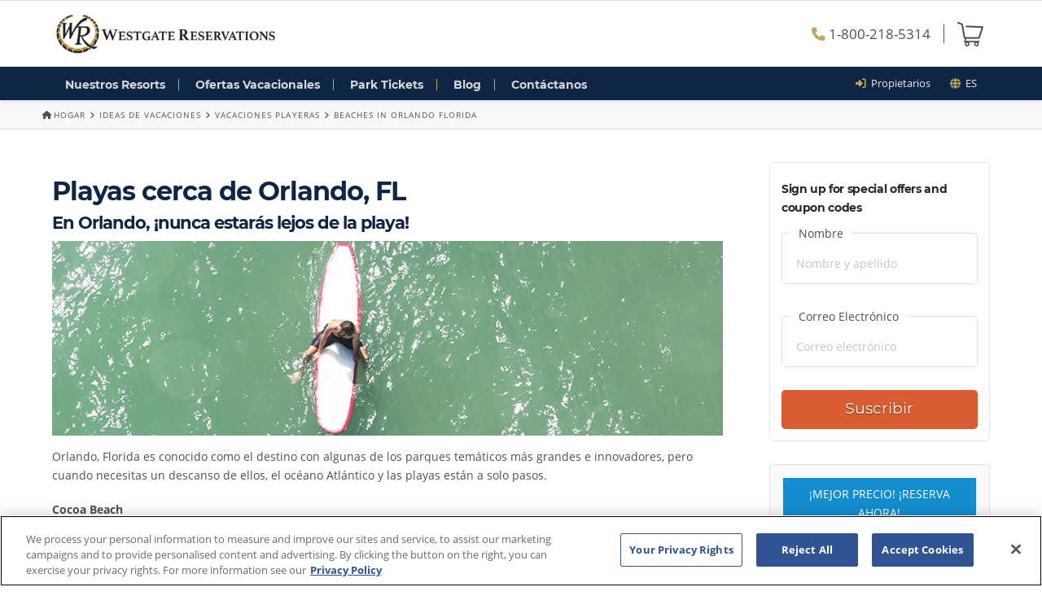

--- FILE ---
content_type: text/html; charset=UTF-8
request_url: https://www.westgatereservations.com/es/vacations/beach-vacations/beaches-near-orlando-fl/
body_size: 14544
content:
<!DOCTYPE html>
<!--[if IE 9]><html class="no-js ie9" lang="es-ES"><![endif]-->
<!--[if gt IE 9]><!--><html class="no-js" lang="es-ES"><!--<![endif]-->
<head>
	<script>
dataLayer = [{"gcc":{"id":0,"label":0},"email":false,"uaid":"UA-6566582-64","mktsrc":"1500182","uid":"9bd195d94489300808eae4590595fcc2","phone":"1-800-218-5314"}];(function(w,d,s,l,i){w[l]=w[l]||[];w[l].push({'gtm.start':
		new Date().getTime(),event:'gtm.js'});var f=d.getElementsByTagName(s)[0],
		j=d.createElement(s),dl=l!='dataLayer'?'&l='+l:'';j.async=true;j.src=
		'https://www.googletagmanager.com/gtm.js?id='+i+dl;f.parentNode.insertBefore(j,f);
		})(window,document,'script','dataLayer','GTM-K5RRWF');
</script>
	<meta charset="UTF-8">
	<title>Playas Cerca de Orlando - ¡Planifica tus Vacaciones!</title>
	<meta name="format-detection" content="telephone=no">
	<meta name="viewport" content="width=device-width, initial-scale=1.0">
	<!-- <meta property="fb:app_id" content=""/>
	<meta property="fb:moderator" content="100005395660328"/> -->
	<link rel="profile" href="http://gmpg.org/xfn/11">
	
<link rel="icon" type="image/x-icon" href="/favicon.ico" />
<link rel="icon" type="image/png" sizes="192x192" href="/android-icon-192x192.png">
<link rel="icon" type="image/png" sizes="64x64" href="/favicon-64x64.png">
<link rel="icon" type="image/png" sizes="48x48" href="/favicon-48x48.png">
<link rel="icon" type="image/png" sizes="32x32" href="/favicon-32x32.png">
<link rel="icon" type="image/png" sizes="16x16" href="/favicon-16x16.png">
<link rel="apple-touch-icon-precomposed" href="/apple-touch-icon-57x57-precomposed.png">
<link rel="apple-touch-icon-precomposed" sizes="72x72" href="/apple-touch-icon-72x72-precomposed.png">
<link rel="apple-touch-icon-precomposed" sizes="120x120" href="/apple-touch-icon-120x120-precomposed.png">
<link rel="apple-touch-icon" sizes="120x120" href="/apple-touch-icon-120x120.png">
<link rel="apple-touch-icon-precomposed" sizes="152x152" href="/apple-touch-icon-152x152-precomposed.png">
<link rel="apple-touch-icon" sizes="180x180" href="/apple-touch-icon.png">
<link rel="icon" href="/favicon-coast.png" sizes="228x228">
<link rel="manifest" href="/site.webmanifest">
<link rel="mask-icon" href="/safari-pinned-tab.svg" color="#000000">
<link rel="preload" href="/app/themes/winterfell/fonts/font-awesome/fa-solid-900.woff2" as="font" type="font/woff2" crossorigin>
<link rel="preload" href="/app/themes/winterfell/fonts/font-awesome/fa-brands-400.woff2" as="font" type="font/woff2" crossorigin>
<link rel="preload" href="/app/themes/winterfell/fonts/font-awesome/fa-regular-400.woff2" as="font" type="font/woff2" crossorigin>
<meta name="msapplication-TileImage" content=“pinned.png”>
<meta name="msapplication-TileColor" content="#FFFFFF">
<meta name="theme-color" content="#ffffff">
<meta name='robots' content='index, follow, max-image-preview:large, max-snippet:-1, max-video-preview:-1' />
<link rel="alternate" hreflang="en" href="https://www.westgatereservations.com/vacations/beach-vacations/beaches-near-orlando-fl/" />
<link rel="alternate" hreflang="es" href="https://www.westgatereservations.com/es/vacations/beach-vacations/beaches-near-orlando-fl/" />
<link rel="alternate" hreflang="x-default" href="https://www.westgatereservations.com/vacations/beach-vacations/beaches-near-orlando-fl/" />

<script type="application/ld+json">{"@context":"https:\/\/schema.org","@graph":[{"@type":"Organization","name":"Westgate Reservations","parentOrganization":"Westgate Resorts","url":"https:\/\/www.westgatereservations.com","logo":"https:\/\/westgatecdn.com\/2015\/05\/Westgate-Reservations-logo.png","sameAs":["https:\/\/www.facebook.com\/WestgateReservations","https:\/\/twitter.com\/westgatetravel","https:\/\/plus.google.com\/+Westgatereservations","https:\/\/www.instagram.com\/westgate_reservations"]}]}</script>

	<meta name="description" content="En Orlando, ¡nunca estarás lejos de la playa! Conoce de las playas cercanas incluyendo Cocoa Beach, Daytona Beach y otras. Planifica tus vacaciones hoy." />
	<link rel="canonical" href="https://www.westgatereservations.com/es/vacations/beach-vacations/beaches-near-orlando-fl/" />
	<meta property="og:locale" content="es_ES" />
	<meta property="og:type" content="article" />
	<meta property="og:title" content="Playas Cerca de Orlando - ¡Planifica tus Vacaciones!" />
	<meta property="og:description" content="En Orlando, ¡nunca estarás lejos de la playa! Conoce de las playas cercanas incluyendo Cocoa Beach, Daytona Beach y otras. Planifica tus vacaciones hoy." />
	<meta property="og:url" content="https://www.westgatereservations.com/es/vacations/beach-vacations/beaches-near-orlando-fl/" />
	<meta property="og:site_name" content="Westgate Reservations" />
	<meta property="article:publisher" content="https://www.facebook.com/WestgateReservations/" />
	<meta property="article:modified_time" content="2023-06-07T18:38:35+00:00" />
	<meta property="og:image" content="https://westgatecdn.com/2015/11/860x250_orlando-cocoa-beach-pier-surf-ocean.jpg" />
	<meta name="twitter:card" content="summary_large_image" />
	<meta name="twitter:site" content="@westgatetravel" />
	<meta name="twitter:label1" content="Est. reading time" />
	<meta name="twitter:data1" content="4 minutos" />


<link rel='preconnect' href='//connect.facebook.net' />
<link rel='preconnect' href='//maps.googleapis.com' />
<link rel='preconnect' href='//westgatecdn.com' />
<link rel='preconnect' href='//www.facebook.com' />
<link rel='preconnect' href='//www.googletagmanager.com' />
<link rel='preconnect' href='//storage.googleapis.com' />
<link rel='preconnect' href='//www.snapengage.com' />
<link rel="alternate" type="application/rss+xml" title="Westgate Reservations &raquo; Feed" href="https://www.westgatereservations.com/es/feed/" />
<link rel="alternate" type="application/rss+xml" title="Westgate Reservations &raquo; Feed de los comentarios" href="https://www.westgatereservations.com/es/comments/feed/" />

<style type="text/css">
[ng\:cloak], [ng-cloak], [data-ng-cloak], [x-ng-cloak], .ng-cloak, .x-ng-cloak {
				display: none !important;
			}
</style>
<link rel="alternate" type="application/rss+xml" title="Westgate Reservations &raquo; Comentario Beaches in Orlando Florida del feed" href="https://www.westgatereservations.com/es/vacations/beach-vacations/beaches-near-orlando-fl/feed/" />
<link rel='stylesheet' id='sitewide-css' href='https://www.westgatereservations.com/app/themes/winterfell/style.css?ver=1765915122' type='text/css' media='all' />
<style id='classic-theme-styles-inline-css' type='text/css'>
/*! This file is auto-generated */
.wp-block-button__link{color:#fff;background-color:#32373c;border-radius:9999px;box-shadow:none;text-decoration:none;padding:calc(.667em + 2px) calc(1.333em + 2px);font-size:1.125em}.wp-block-file__button{background:#32373c;color:#fff;text-decoration:none}
</style>
<style id='global-styles-inline-css' type='text/css'>
body{--wp--preset--color--black: #000000;--wp--preset--color--cyan-bluish-gray: #abb8c3;--wp--preset--color--white: #ffffff;--wp--preset--color--pale-pink: #f78da7;--wp--preset--color--vivid-red: #cf2e2e;--wp--preset--color--luminous-vivid-orange: #ff6900;--wp--preset--color--luminous-vivid-amber: #fcb900;--wp--preset--color--light-green-cyan: #7bdcb5;--wp--preset--color--vivid-green-cyan: #00d084;--wp--preset--color--pale-cyan-blue: #8ed1fc;--wp--preset--color--vivid-cyan-blue: #0693e3;--wp--preset--color--vivid-purple: #9b51e0;--wp--preset--gradient--vivid-cyan-blue-to-vivid-purple: linear-gradient(135deg,rgba(6,147,227,1) 0%,rgb(155,81,224) 100%);--wp--preset--gradient--light-green-cyan-to-vivid-green-cyan: linear-gradient(135deg,rgb(122,220,180) 0%,rgb(0,208,130) 100%);--wp--preset--gradient--luminous-vivid-amber-to-luminous-vivid-orange: linear-gradient(135deg,rgba(252,185,0,1) 0%,rgba(255,105,0,1) 100%);--wp--preset--gradient--luminous-vivid-orange-to-vivid-red: linear-gradient(135deg,rgba(255,105,0,1) 0%,rgb(207,46,46) 100%);--wp--preset--gradient--very-light-gray-to-cyan-bluish-gray: linear-gradient(135deg,rgb(238,238,238) 0%,rgb(169,184,195) 100%);--wp--preset--gradient--cool-to-warm-spectrum: linear-gradient(135deg,rgb(74,234,220) 0%,rgb(151,120,209) 20%,rgb(207,42,186) 40%,rgb(238,44,130) 60%,rgb(251,105,98) 80%,rgb(254,248,76) 100%);--wp--preset--gradient--blush-light-purple: linear-gradient(135deg,rgb(255,206,236) 0%,rgb(152,150,240) 100%);--wp--preset--gradient--blush-bordeaux: linear-gradient(135deg,rgb(254,205,165) 0%,rgb(254,45,45) 50%,rgb(107,0,62) 100%);--wp--preset--gradient--luminous-dusk: linear-gradient(135deg,rgb(255,203,112) 0%,rgb(199,81,192) 50%,rgb(65,88,208) 100%);--wp--preset--gradient--pale-ocean: linear-gradient(135deg,rgb(255,245,203) 0%,rgb(182,227,212) 50%,rgb(51,167,181) 100%);--wp--preset--gradient--electric-grass: linear-gradient(135deg,rgb(202,248,128) 0%,rgb(113,206,126) 100%);--wp--preset--gradient--midnight: linear-gradient(135deg,rgb(2,3,129) 0%,rgb(40,116,252) 100%);--wp--preset--font-size--small: 13px;--wp--preset--font-size--medium: 20px;--wp--preset--font-size--large: 36px;--wp--preset--font-size--x-large: 42px;--wp--preset--spacing--20: 0.44rem;--wp--preset--spacing--30: 0.67rem;--wp--preset--spacing--40: 1rem;--wp--preset--spacing--50: 1.5rem;--wp--preset--spacing--60: 2.25rem;--wp--preset--spacing--70: 3.38rem;--wp--preset--spacing--80: 5.06rem;--wp--preset--shadow--natural: 6px 6px 9px rgba(0, 0, 0, 0.2);--wp--preset--shadow--deep: 12px 12px 50px rgba(0, 0, 0, 0.4);--wp--preset--shadow--sharp: 6px 6px 0px rgba(0, 0, 0, 0.2);--wp--preset--shadow--outlined: 6px 6px 0px -3px rgba(255, 255, 255, 1), 6px 6px rgba(0, 0, 0, 1);--wp--preset--shadow--crisp: 6px 6px 0px rgba(0, 0, 0, 1);}:where(.is-layout-flex){gap: 0.5em;}:where(.is-layout-grid){gap: 0.5em;}body .is-layout-flex{display: flex;}body .is-layout-flex{flex-wrap: wrap;align-items: center;}body .is-layout-flex > *{margin: 0;}body .is-layout-grid{display: grid;}body .is-layout-grid > *{margin: 0;}:where(.wp-block-columns.is-layout-flex){gap: 2em;}:where(.wp-block-columns.is-layout-grid){gap: 2em;}:where(.wp-block-post-template.is-layout-flex){gap: 1.25em;}:where(.wp-block-post-template.is-layout-grid){gap: 1.25em;}.has-black-color{color: var(--wp--preset--color--black) !important;}.has-cyan-bluish-gray-color{color: var(--wp--preset--color--cyan-bluish-gray) !important;}.has-white-color{color: var(--wp--preset--color--white) !important;}.has-pale-pink-color{color: var(--wp--preset--color--pale-pink) !important;}.has-vivid-red-color{color: var(--wp--preset--color--vivid-red) !important;}.has-luminous-vivid-orange-color{color: var(--wp--preset--color--luminous-vivid-orange) !important;}.has-luminous-vivid-amber-color{color: var(--wp--preset--color--luminous-vivid-amber) !important;}.has-light-green-cyan-color{color: var(--wp--preset--color--light-green-cyan) !important;}.has-vivid-green-cyan-color{color: var(--wp--preset--color--vivid-green-cyan) !important;}.has-pale-cyan-blue-color{color: var(--wp--preset--color--pale-cyan-blue) !important;}.has-vivid-cyan-blue-color{color: var(--wp--preset--color--vivid-cyan-blue) !important;}.has-vivid-purple-color{color: var(--wp--preset--color--vivid-purple) !important;}.has-black-background-color{background-color: var(--wp--preset--color--black) !important;}.has-cyan-bluish-gray-background-color{background-color: var(--wp--preset--color--cyan-bluish-gray) !important;}.has-white-background-color{background-color: var(--wp--preset--color--white) !important;}.has-pale-pink-background-color{background-color: var(--wp--preset--color--pale-pink) !important;}.has-vivid-red-background-color{background-color: var(--wp--preset--color--vivid-red) !important;}.has-luminous-vivid-orange-background-color{background-color: var(--wp--preset--color--luminous-vivid-orange) !important;}.has-luminous-vivid-amber-background-color{background-color: var(--wp--preset--color--luminous-vivid-amber) !important;}.has-light-green-cyan-background-color{background-color: var(--wp--preset--color--light-green-cyan) !important;}.has-vivid-green-cyan-background-color{background-color: var(--wp--preset--color--vivid-green-cyan) !important;}.has-pale-cyan-blue-background-color{background-color: var(--wp--preset--color--pale-cyan-blue) !important;}.has-vivid-cyan-blue-background-color{background-color: var(--wp--preset--color--vivid-cyan-blue) !important;}.has-vivid-purple-background-color{background-color: var(--wp--preset--color--vivid-purple) !important;}.has-black-border-color{border-color: var(--wp--preset--color--black) !important;}.has-cyan-bluish-gray-border-color{border-color: var(--wp--preset--color--cyan-bluish-gray) !important;}.has-white-border-color{border-color: var(--wp--preset--color--white) !important;}.has-pale-pink-border-color{border-color: var(--wp--preset--color--pale-pink) !important;}.has-vivid-red-border-color{border-color: var(--wp--preset--color--vivid-red) !important;}.has-luminous-vivid-orange-border-color{border-color: var(--wp--preset--color--luminous-vivid-orange) !important;}.has-luminous-vivid-amber-border-color{border-color: var(--wp--preset--color--luminous-vivid-amber) !important;}.has-light-green-cyan-border-color{border-color: var(--wp--preset--color--light-green-cyan) !important;}.has-vivid-green-cyan-border-color{border-color: var(--wp--preset--color--vivid-green-cyan) !important;}.has-pale-cyan-blue-border-color{border-color: var(--wp--preset--color--pale-cyan-blue) !important;}.has-vivid-cyan-blue-border-color{border-color: var(--wp--preset--color--vivid-cyan-blue) !important;}.has-vivid-purple-border-color{border-color: var(--wp--preset--color--vivid-purple) !important;}.has-vivid-cyan-blue-to-vivid-purple-gradient-background{background: var(--wp--preset--gradient--vivid-cyan-blue-to-vivid-purple) !important;}.has-light-green-cyan-to-vivid-green-cyan-gradient-background{background: var(--wp--preset--gradient--light-green-cyan-to-vivid-green-cyan) !important;}.has-luminous-vivid-amber-to-luminous-vivid-orange-gradient-background{background: var(--wp--preset--gradient--luminous-vivid-amber-to-luminous-vivid-orange) !important;}.has-luminous-vivid-orange-to-vivid-red-gradient-background{background: var(--wp--preset--gradient--luminous-vivid-orange-to-vivid-red) !important;}.has-very-light-gray-to-cyan-bluish-gray-gradient-background{background: var(--wp--preset--gradient--very-light-gray-to-cyan-bluish-gray) !important;}.has-cool-to-warm-spectrum-gradient-background{background: var(--wp--preset--gradient--cool-to-warm-spectrum) !important;}.has-blush-light-purple-gradient-background{background: var(--wp--preset--gradient--blush-light-purple) !important;}.has-blush-bordeaux-gradient-background{background: var(--wp--preset--gradient--blush-bordeaux) !important;}.has-luminous-dusk-gradient-background{background: var(--wp--preset--gradient--luminous-dusk) !important;}.has-pale-ocean-gradient-background{background: var(--wp--preset--gradient--pale-ocean) !important;}.has-electric-grass-gradient-background{background: var(--wp--preset--gradient--electric-grass) !important;}.has-midnight-gradient-background{background: var(--wp--preset--gradient--midnight) !important;}.has-small-font-size{font-size: var(--wp--preset--font-size--small) !important;}.has-medium-font-size{font-size: var(--wp--preset--font-size--medium) !important;}.has-large-font-size{font-size: var(--wp--preset--font-size--large) !important;}.has-x-large-font-size{font-size: var(--wp--preset--font-size--x-large) !important;}
.wp-block-navigation a:where(:not(.wp-element-button)){color: inherit;}
:where(.wp-block-post-template.is-layout-flex){gap: 1.25em;}:where(.wp-block-post-template.is-layout-grid){gap: 1.25em;}
:where(.wp-block-columns.is-layout-flex){gap: 2em;}:where(.wp-block-columns.is-layout-grid){gap: 2em;}
.wp-block-pullquote{font-size: 1.5em;line-height: 1.6;}
</style>
<link rel='stylesheet' id='wpml-blocks-css' href='https://www.westgatereservations.com/app/plugins/sitepress-multilingual-cms/dist/css/blocks/styles.css?ver=4.6.10' type='text/css' media='all' />
<link rel="https://api.w.org/" href="https://www.westgatereservations.com/es/wp-json/" /><link rel="alternate" type="application/json" href="https://www.westgatereservations.com/es/wp-json/wp/v2/pages/5488" /><meta name="generator" content="WPML ver:4.6.10 stt:1,2;" />
</head>
<body ng-app="winterfell" ng-controller="AppController as app" class="page-template page-template-template-layout-content-sidebar page-template-template-layout-content-sidebar-php page page-id-5488 page-child parent-pageid-5478 wgpress x-navbar-static-active x-full-width-layout-active x-content-sidebar-active" ng-class="{'modal-open': false !== app.visible.modal}" ng-cloak>
<noscript><iframe src="https://www.googletagmanager.com/ns.html?id=GTM-K5RRWF"
		height="0" width="0" style="display:none;visibility:hidden"></iframe></noscript>	<div id="top" class="site"><header class="masthead masthead-inline" role="banner">
	<div class="x-topbar">
	    <div class="x-topbar-inner x-container max p-0">
			<div class="top-nav-links navlink x-visible-phone float-right py-1 py-md-0 pr-3" style="color:#000;">
			<div class="lang-select desktop navlink"><ul class="no-js navlink m-0"><li><a href="#" class="clicker"><i class="fas fa-globe"></i> &nbsp;es </a><ul class="dd sub-menu"><li><a href="/vacations/beach-vacations/beaches-near-orlando-fl/">English</a></li><li><a href="/es/vacations/beach-vacations/beaches-near-orlando-fl/" class="selected">Español</a></li></ul></li></ul></div>			</div>
		</div>
	</div>
	<div class="x-navbar-wrap" ng-cloak>
		<div class="x-navbar fixed-nav-scroll">
			<!--/-->
			<div class="x-midbar">
				<div class="x-container max width">
					<div class="row">
						<div class="col col-md-6 p-3">
							<a class="logo-d" ng-href="{{app.data.home_url}}">
								<img class="wg-logo" alt='Westgate Reservations | Oficinas Centrales de Vacaciones
' src="https://westgatecdn.com/2024/08/wr-logo-reservations.png">
							</a>
						</div>
						<div class="col col-md-6 d-flex justify-content-end">
							<div class="d-flex justify-content-end align-items-center">
								<div class="p-2 phone">
									<a href="tel:1-800-218-5314" class="pr-3 call_track_href"><i class="fas fa-phone"></i> 1-800-218-5314</a>
								</div>
								<div class="p-2 cart">
									<a ng-if="app.order.id !== undefined && !app.order.complete && !app.order.open_date" class="populated" ng-href="{{app.data.home_url}}cart/"><img class="cart-icon" src="https://westgatecdn.com/2023/11/cart-full.png"></a>
									<a ng-if="app.order.id === undefined || app.order.complete" ng-href="{{app.data.home_url}}cart/"><img class="cart-icon" src="https://westgatecdn.com/2023/11/cart-empty.png"></a>
								</div>
							</div>
						</div>
					</div>
				</div>
			</div>
			<div class="x-navbar-inner">
				<div class="x-container max width nav-container">

					<div class="wf-nav py-2">
						<div class="wf-nav-m px-3 py-1">
							<div class="d-flex justify-content-between">
								<div class="d-flex align-items-center">
									<a class="logo-m" ng-href="{{app.data.home_url}}">
										<img class="" alt='Westgate Reservations | Oficinas Centrales de Vacaciones
' src="https://westgatecdn.com/2024/08/wr-logo-reservations-white.png">
									</a>
								</div>
								<div class="d-flex justify-content-center">
									<a class="nav-item-m p-2 mr-2 call_track_href" ng-href="tel:{{app.data.phone}}">
										<span class="wf-nav-icon fas fa-phone fa-2x"></span>
									</a>
									<a class="nav-item-m p-2" ng-click="app.subnavOpen = !app.subnavOpen">
										<span class="wf-nav-icon fas fa-bars fa-2x"></span>
									</a>
								</div>
							</div>
						</div>
						<div class="d-flex justify-content-between">
							<div class="">
								<ul class="wf-nav-d p-0 m-0">
									<li class="px-3">
										<a class="wf-nav-item" ng-href="{{app.data.home_url}}resorts/">
											Nuestros Resorts										</a>
									</li>
									<li class="px-3">
										<a class="wf-nav-item" ng-href="{{app.data.home_url}}specials/">
											Ofertas Vacacionales										</a>
									</li>
									<li class="px-3">
										<a class="wf-nav-item" ng-href="{{app.data.home_url}}tickets/">
											Park Tickets										</a>
									</li>
									<li class="px-3">
										<a class="wf-nav-item" ng-href="{{app.data.home_url}}blog/">
											Blog										</a>
									</li>
									<li class="px-3">
										<a class="wf-nav-item" ng-href="{{app.data.home_url}}contact/">
											Contáctanos										</a>
									</li>
								</ul>
							</div>
							<div class="pr-3 x-hidden-phone">
								<ul class="top-nav-links man">
									<li class="navlink">
										<i class="fas fa-sign-in-alt"></i><a class="top-nav-link" ng-href="{{app.data.home_url}}westgate-resorts-owners/"> &nbsp;Propietarios</a>
									</li>
									<li class="navlink">
										<div class="lang-select desktop navlink"><ul class="no-js navlink m-0"><li><a href="#" class="clicker"><i class="fas fa-globe"></i> &nbsp;es </a><ul class="dd sub-menu"><li><a href="/vacations/beach-vacations/beaches-near-orlando-fl/">English</a></li><li><a href="/es/vacations/beach-vacations/beaches-near-orlando-fl/" class="selected">Español</a></li></ul></li></ul></div>									</li>
								</ul>
							</div>
						</div>
					</div>
				</div>
				<div class="wf-subnav slideY" ng-if="app.subnavOpen">
					<ul class="wf-nav-maingroup">
						<li>
							<a class="wf-nav-item" ng-href="{{app.data.home_url}}resorts/">
								<i class="fas fa-hotel fa-lg"></i>&nbsp;&nbsp;Nuestros Resorts							</a>
						</li>
						<li>
							<a class="wf-nav-item" ng-href="{{app.data.home_url}}specials/">
								<i class="fas fa-tags fa-lg"></i>&nbsp;&nbsp;Ofertas Vacacionales							</a>
						</li>
						<li>
							<a class="wf-nav-item" ng-href="{{app.data.home_url}}tickets/">
								<i class="fas fa-tags fa-lg"></i>&nbsp;&nbsp;Discount Tickets							</a>
						</li>
					</ul>
					<ul class="wf-nav-subgroup">
						<li>
							<a class="wf-nav-item" ng-href="{{app.data.home_url}}about/">
								<i class="far fa-sticky-note fa-lg"></i>&nbsp;&nbsp;Acerca de Nosotros							</a>
						</li>
						<li>
							<a class="wf-nav-item" ng-href="{{app.data.home_url}}contact/">
								<i class="fas fa-address-book fa-lg"></i>&nbsp;&nbsp;Contáctanos							</a>
						</li>
						<li>
							<a class="wf-nav-item" ng-href="{{app.data.home_url}}blog/">
								<i class="far fa-newspaper fa-lg"></i>&nbsp;&nbsp;Blog							</a>
						</li>
					</ul>
					<ul class="wf-nav-subgroup">
						<li>
							<a ng-if="app.order.id !== undefined && !app.order.complete && !app.order.open_date" class="populated" ng-href="{{app.data.home_url}}cart/"><i class="fas fa-shopping-cart"></i> &nbsp;Carrito</a>
							<a ng-if="app.order.id === undefined || app.order.complete" ng-href="{{app.data.home_url}}cart/"><i class="fas fa-shopping-cart"></i> &nbsp;Carrito</a>
						</li>
						<li>
							<a class="wf-open-chat" onClick="SnapEngage.startLink();">
								<i class="far fa-comments fa-lg"></i>&nbsp;&nbsp;Charla con un Agente							</a>
						</li>
					</ul>
				</div>
			</div>
		</div>
	</div>
</header>
<div class="wg-breadcrumbs"><div class="container bc-container"><a href="https://www.westgatereservations.com/es/"><span class="bc-home"><span class="bc-home-icon fas fa-home"></span>Hogar</span></a><span class="bc-separator"><span class="fas fa-angle-right"></span></span><a href="https://www.westgatereservations.com/es/vacations/">Ideas de Vacaciones</a><span class="bc-separator"><span class="fas fa-angle-right"></span></span><a href="https://www.westgatereservations.com/es/vacations/beach-vacations/">Vacaciones Playeras</a><span class="bc-separator"><span class="fas fa-angle-right"></span></span>Beaches in Orlando Florida</div></div>
<div class="x-container max width offset">
	<div class="x-main left" role="main">
				<article id="post-5488" class="post-5488 page type-page status-publish hentry no-post-thumbnail">
			<div class="entry-featured">
							</div>
			<div class="entry-wrap">
								<div class="entry-content content">

  <!-- Title--><h1  class="h-custom-headline mtn h3" ><span>Playas cerca de Orlando, FL</span></h1>
<span id="x-responsive-text-1" data-x-element="responsive_text" data-x-params="{&quot;selector&quot;:&quot;.responsive-heading&quot;,&quot;compression&quot;:&quot;1.5&quot;,&quot;minFontSize&quot;:&quot;18px&quot;,&quot;maxFontSize&quot;:&quot;30px&quot;}"></span>
<!-- Second line Title--><h2  class="h-custom-headline mts h5" ><span>En Orlando, ¡nunca estarás lejos de la playa!</span></h2>
<span id="x-responsive-text-2" data-x-element="responsive_text" data-x-params="{&quot;selector&quot;:&quot;.responsive-heading&quot;,&quot;compression&quot;:&quot;1.5&quot;,&quot;minFontSize&quot;:&quot;18px&quot;,&quot;maxFontSize&quot;:&quot;30px&quot;}"></span>

<img decoding="async" src="https://westgatecdn.com/2015/11/860x250_orlando-cocoa-beach-pier-surf-ocean.jpg" alt="Orlando Beach Vacation" title="Orlando Beach Vacation"/>

<p class="mtm">Orlando, Florida es conocido como el destino con algunas de los parques temáticos más grandes e innovadores, pero cuando necesitas un descanso de ellos, el océano Atlántico y las playas están a solo pasos. </p>

<p><strong>Cocoa Beach</strong></p>
<p>La playa Cocoa Beach es la más cercana a Orlando y es lugar perfecto para una escapada.  Encuentra un espacio en las seis millas de su costa arenosa y relájate con el rico calor de la Florida. Si estás buscando adrenalina, podrás alquilar kayaks o tablas de surf. </p>

<p>Cocoa es una de las playas más populares de Orlando para hacer surf. Tome un paseo por el <strong>paseo tablado de Cocoa Beach</strong>  o consigue lo último en moda playera en <strong>Ron Jon Surf Shop</strong>. Los fanáticos del espacio tendrán la oportunidad de visitar el <strong>Kennedy Space Center</strong> y el <strong>Salón de la Fama de los Astronautas de Estados Unidos</strong> ambos cerca de Cocoa Beach. </p>

<p><strong>Daytona Beach</strong></p>
<p>Un letrero en la entrada de Daytona Beach dice “La Playa Más del Mundo”. Conocida por el lugar para ir de fiestas durante “Spring Break”, durante los años Daytona se ha transformado en una playa para toda la familia. Daytona Beach permanece como una de las playas de Orlando donde puedes llevar tu auto hasta la arena. Después de todo, solo lo que falta es bajar tus cosas y tener un día de pura diversión. </p>

<p>¿Buscas aventura? Pasea en un “banana boat” o jet ski, explora la vida debajo del mar en una expedicion de snorkel, o ten una vista aérea haciendo paravelismo. El lugar de nacimiento de la velocidad, Daytona, es el hogar de la <strong>Daytona International Speedway</strong> y el anfitrión de algunas de las carreras más grandes de NASCAR.</p>

<p><strong>Otras Playas Cercanas</strong></p>
<p>Otras playas a un corto viaje en auto de Orlando incluyen <strong>New Smyrna Beach</strong>, <strong>Cape Canaveral National Seashore</strong>, <strong>Clearwater Beach</strong>, y <strong>St. Pete Beach</strong>.</p>

<div class="x-callout center-text mtl">
<h2 class="h-callout">4 Días/3 Noches en Orlando desde $59</h2>
<p class="p-callout">¡Planifica tus vacaciones en Orlando a solo una fracción del costo!</p>
<a href="tel:1-800-218-5314" class="call_track_href x-btn" title="Call Today"><i class="x-icon-phone"></i>Llama hoy 1-800-218-5314</a>
</div>

<!-- Title--><h3  class="h-custom-headline mtl h5" ><span>¡Visita Blizzard Beach!</span></h3>
<span id="x-responsive-text-3" data-x-element="responsive_text" data-x-params="{&quot;selector&quot;:&quot;.responsive-heading&quot;,&quot;compression&quot;:&quot;1.5&quot;,&quot;minFontSize&quot;:&quot;18px&quot;,&quot;maxFontSize&quot;:&quot;30px&quot;}"></span>

Aunque Orlando está cerca de unas playas increíbles en el lado este y oeste de la Florida, también encontraras lugares parecidos a una playa sin tener que salir de la ciudad. Solo escoge entre todos los parques acuáticos incluyendo Disney’s Blizzard Beach o Typhoon Lagoon, SeaWorld’s Aquatica, o Wet ‘N’ Wild. 

<hr  class="x-gap" style="margin: 2em 0 0 0;">
<!-- Resort 1 --><div  class="x-column x-sm x-1-2" style="" >
<!-- Image siz:660x450--><img decoding="async" src="https://westgatecdn.com/2015/05/home_660x450_interior_v3.jpg" alt="Westgate Lakes Resort near Blizzard Beach" />
</div>
<div  class="x-column x-sm x-1-2 last" style="" >
<!--Resort Title--><h3  class="h-custom-headline mts h5" ><span>Westgate Lakes Resort &amp; Spa</span></h3>
<span id="x-responsive-text-4" data-x-element="responsive_text" data-x-params="{&quot;selector&quot;:&quot;.responsive-heading&quot;,&quot;compression&quot;:&quot;1.5&quot;,&quot;minFontSize&quot;:&quot;18px&quot;,&quot;maxFontSize&quot;:&quot;30px&quot;}"></span>
<ul>
	<li>Siete piscinas al aire libre climatizadas y jacuzzis </li>
	<li>Galardonado Resturante Westgate Smokehouse Grill</li>
	<li>Actividades para Niños y Mini Golf.</li>
	<li>Spa de Clase Mundial Serenity.</li>
	<li>Marina frente al lago y botes/kayaks.</li>
</ul>
<!-- Button --><a  class="x-btn mbs x-btn-rounded x-btn-regular alignright"  href="https://www.westgatereservations.com/es/resorts/westgate-lakes-resort-and-spa/"     data-options="thumbnail: ''">Westgate Lakes Resort <i  class="fas fa-arrow-alt-circle-right"></i></a>
<hr  class="x-clear" >
</div>
<hr  class="x-clear" >
<hr  class="x-hr" >

<!-- Resort 2 --><div  class="x-column x-sm x-1-2" style="" >
<!-- Image siz:660x450--><img decoding="async" src="https://westgatecdn.com/2015/06/palace-pool-vacation_660x450.jpg" alt="Westgate Palace Pool" />
</div>
<div  class="x-column x-sm x-1-2 last" style="" >
<!--Resort Title--><h3  class="h-custom-headline mts h5" ><span>Westgate Palace Resort</span></h3>
<span id="x-responsive-text-5" data-x-element="responsive_text" data-x-params="{&quot;selector&quot;:&quot;.responsive-heading&quot;,&quot;compression&quot;:&quot;1.5&quot;,&quot;minFontSize&quot;:&quot;18px&quot;,&quot;maxFontSize&quot;:&quot;30px&quot;}"></span>
<ul>
	<li>Ubicado cerca de I-Drive y el parque acuático Wet N Wild.</li>
	<li>Hermosa Piscina al Aire Libre con vista al Lago.</li>
	<li>Transportación Gratuita a los Parques Temáticos en el área.</li>
	<li>Espaciosas Villas de dos habitaciones.</li>
	<li>Cocinas Equipadas.</li>
</ul>
<!-- Button --><a  class="x-btn mbs x-btn-rounded x-btn-regular alignright"  href="https://www.westgatereservations.com/es/resorts/westgate-palace/"     data-options="thumbnail: ''">Westgate Palace <i  class="fas fa-arrow-alt-circle-right"></i></a>
<hr  class="x-clear" >
</div>
<hr  class="x-clear" >
<hr  class="x-hr" >

<!-- Text -->

<p>Un viaje a las playas de Orlando es una manera emocionante de disfrutar de la costa este de Florida. Si lo que buscas es un lugar más tranquilo, New Smyrna Beach es el lugar ideal para ti. Colócate bloqueador solar y relájate en la playa con el sonido de las olas llegando a la costa. Las piedras cerca de la costa crean excelentes rompe olas y proveen un el ambiente perfecto para los surfistas. ¡No olvides llevar tu caña de pescar! New Smyrna es una de las mejores playas para pescar en Orlando.</p>

<h3  class="h-custom-headline mts h5" ><span><a href="https://www.westgatereservations.com/es/orlando/theme-parks/walt-disney-world/">Vacaciones Playeras</a> and Beach Destinations</span></h3>
<div  class="x-column x-sm x-1-2" style="" ></div>
<ul>
<li><a  href="https://www.westgatereservations.com/es/vacations/beach-vacations/beaches-near-orlando-fl/">Playas cerca de Orlando</a></li>
<li><a  href="https://www.westgatereservations.com/es/vacations/beach-vacations/south-carolina-myrtle-beach/">Carolina del Sur: Myrtle Beach</a></li>
</ul>

<hr  class="x-gap" style="margin: 2em 0 0 0;">  

</div>

			</div>
		</article>
			</div>
	<wf-partial template-id="sidebar-wp" type="sidebar-wp" wf-options="{&quot;wrapper_element&quot;:&quot;aside&quot;,&quot;wrapper_class&quot;:&quot;x-sidebar right&quot;,&quot;modal&quot;:false}"></wf-partial></div>

		<div class="wg-footer">
				<nav class="bottom-primary x-colophon top" id="site-index" aria-labelledby="site-index-label">
					<h2 id="site-index-label" class="sr-only">Índice del sitio</h2>
					<div class="x-container max width">	
						<div class="row">				
						  <div class="col col-6 col-md-3 order-last order-md-first"><div id="block-2" class="widget widget_block"><div class="widget widget_nav_menu">
<p class="white">Llámenos ahora al <strong><a href="tel:1-800-218-5314" class="call_track_href">1-800-218-5314</a></strong> para personalizar su paquete de vacaciones</p>
</div>
<div class="wg-social my-4 mt-3"><a href="https://www.facebook.com/OfficialWestgate" class="facebook" title="Facebook" target="_blank"><span class="fab fa-facebook-square"></span></a><a href="https://www.instagram.com/westgateresorts/" class="instagram" title="Instagram" target="_blank"><span class="fab fa-instagram"></span></a><a href="https://www.pinterest.com/westgatereservations/" class="pintrest" title="Pintrest" target="_blank"><span class="fab fa-pinterest-square"></span></a></div>
<div class="pr-md-4 x-hidden-phone">
<wf-partial template-id="subscribe-form_1" type="subscribe-form" wf-options="{&quot;title&quot;:false,&quot;show&quot;:{&quot;phone&quot;:false,&quot;name&quot;:false},&quot;in_modal&quot;:false,&quot;confirm_content&quot;:&quot;&lt;h6 class=\&quot;default\&quot;&gt;\u00a1Gracias por suscribirte para recibir ofertas especiales!\r\n&lt;\/h6&gt;&quot;,&quot;confirm_class&quot;:&quot;mts email-signup-confirm&quot;,&quot;subscription_type&quot;:&quot;newsletter&quot;,&quot;button_text&quot;:&quot;Suscribir&quot;,&quot;source&quot;:&quot;page&quot;,&quot;language&quot;:&quot;Spanish&quot;,&quot;source_url&quot;:&quot;https:\/\/www.westgatereservations.com\/es\/vacations\/beach-vacations\/beaches-near-orlando-fl\/&quot;,&quot;list_id&quot;:false,&quot;redirect_url&quot;:false,&quot;form_visible&quot;:true,&quot;modal_class&quot;:&quot;subscribe-modal&quot;,&quot;modal&quot;:false}"></wf-partial>
</div>
</div></div><div class="col col-6 col-md-3"><div id="nav_menu-40" class="widget widget_nav_menu"><h4 class="h-widget h5">Destinos Vacacionales</h4><div class="menu-footer-primary-vacation-destinations-spanish-container"><ul id="menu-footer-primary-vacation-destinations-spanish" class="menu"><li id="menu-item-11447" class="menu-item menu-item-type-post_type menu-item-object-page menu-item-11447"><a href="https://www.westgatereservations.com/es/orlando/">Vacaciones en Orlando</a></li>
<li id="menu-item-16455" class="menu-item menu-item-type-post_type menu-item-object-page menu-item-16455"><a href="https://www.westgatereservations.com/es/las-vegas/">Vacaciones en Las Vegas</a></li>
<li id="menu-item-15509" class="menu-item menu-item-type-post_type menu-item-object-page menu-item-15509"><a href="https://www.westgatereservations.com/es/gatlinburgvacation/">Vacaciones en Gatlinburg</a></li>
<li id="menu-item-27851" class="menu-item menu-item-type-custom menu-item-object-custom menu-item-27851"><a href="/es/myrtle-beach/">Vacaciones en Myrtle Beach</a></li>
<li id="menu-item-19194" class="menu-item menu-item-type-post_type menu-item-object-page menu-item-19194"><a href="https://www.westgatereservations.com/es/cocoa-beach/vacation-packages/">Vacaciones en Cocoa Beach</a></li>
<li id="menu-item-19195" class="menu-item menu-item-type-post_type menu-item-object-page menu-item-19195"><a href="https://www.westgatereservations.com/es/williamsburg/">Vacaciones en Williamsburg</a></li>
<li id="menu-item-27854" class="menu-item menu-item-type-custom menu-item-object-custom menu-item-27854"><a href="https://www.westgateresorts.com/hotels/new-york/midtown-manhattan/westgate-new-york-grand-central/?_ga-ft=aBKDfA.AA.AA.AA.AA.zL_jJRDzRmSe6iWETIK17g..0.WGORL.">Westgate New York Grand Central</a></li>
</ul></div></div></div><div class="col col-6 col-md-3"><div id="nav_menu-41" class="widget widget_nav_menu"><h4 class="h-widget h5">Acerca De</h4><div class="menu-footer-primary-about-spanish-container"><ul id="menu-footer-primary-about-spanish" class="menu"><li id="menu-item-11466" class="menu-item menu-item-type-post_type menu-item-object-page menu-item-11466"><a href="https://www.westgatereservations.com/es/privacy-policy/">Política de Privacidad</a></li>
<li id="menu-item-11453" class="menu-item menu-item-type-post_type menu-item-object-page menu-item-11453"><a href="https://www.westgatereservations.com/es/terms-and-conditions/">Términos y Condiciones</a></li>
<li id="menu-item-19187" class="menu-item menu-item-type-post_type menu-item-object-page menu-item-19187"><a href="https://www.westgatereservations.com/es/vacation-ownership/">Propiedades Vacacionales</a></li>
<li id="menu-item-11456" class="menu-item menu-item-type-post_type menu-item-object-page menu-item-11456"><a href="https://www.westgatereservations.com/es/about/best-price-guarantee/">Mejor Precio Garantizado</a></li>
<li id="menu-item-27841" class="menu-item menu-item-type-custom menu-item-object-custom menu-item-27841"><a href="https://www.westgateresorts.com/ccpa/do-not-sell-request/">Solicitud de Datos Personales</a></li>
<li id="menu-item-27865" class="menu-item menu-item-type-custom menu-item-object-custom menu-item-27865"><a href="/es/gift-card-sweepstakes-terms/">Condiciones del Sorteo de Tarjetas Regalo</a></li>
</ul></div></div></div><div class="col col-6 col-md-3 last"><div id="nav_menu-42" class="widget widget_nav_menu"><h4 class="h-widget h5">Descuentos Especiales</h4><div class="menu-footer-primary-special-discounts-spanish-container"><ul id="menu-footer-primary-special-discounts-spanish" class="menu"><li id="menu-item-11461" class="menu-item menu-item-type-custom menu-item-object-custom menu-item-11461"><a href="/es/teacher-travel-discounts/?promo=Educadores10&#038;ref=footer">Descuentos para Maestros</a></li>
<li id="menu-item-11491" class="menu-item menu-item-type-custom menu-item-object-custom menu-item-11491"><a href="https://www.westgatereservations.com/es/nurse-travel-discounts/?promo=Enfermeros10&#038;ref=footer">Descuento para Enfermeros</a></li>
<li id="menu-item-11463" class="menu-item menu-item-type-custom menu-item-object-custom menu-item-11463"><a href="/es/first-responder-discount/?promo=Personal10&#038;ref=footer">Descuentos para Personal de Emergencia</a></li>
<li id="menu-item-22736" class="menu-item menu-item-type-custom menu-item-object-custom menu-item-22736"><a href="/es/vacation-deals/">Ofertas Vacacionales</a></li>
</ul></div></div></div>						</div>
					</div>
				</nav>
		
<!--
<div class="x-container max width x-hidden-phone" style="padding-bottom:3em;">
<p class="center-text" style="color:#888;">Westgate Reservations es parte del Grupo CFI</p>
<div class="x-column x-md x-1-4">
<a href="http://westgateevents.com/" target="_blank" rel="nofollow noopener noreferrer"><img src="https://westgatecdn.com/2016/11/wg-eventslogo.jpg" alt="Logo de Westgate Events" /></a>
</div>
<div class="x-column x-md x-1-4">
<a href="http://westgatetravelpartners.com/" target="_blank" rel="nofollow noopener noreferrer"><img src="https://westgatecdn.com/2016/11/tp-logo.png" alt="Logo de Westgate Travel Partners"/></a>
</div>
<div class="x-column x-md x-1-4">
<a href="https://rewards.westgatespace.com/" target="_blank" rel="nofollow noopener noreferrer"><img src="https://westgatecdn.com/2016/11/rewards-logo.png" alt="Logo de Westgate Rewards" /></a>
</div>
<div class="x-column x-md x-1-4 last">
<a href="https://www.westgateresorts.com/" target="_blank" rel="nofollow noopener noreferrer"><img src="https://westgatecdn.com/2016/11/wg-resorts-logo.jpg" alt="Logo de Westgate Resorts"/></a>
</div>
</div>
-->				<div class="x-container max width bottom-section">
										<footer role="contentinfo" class="py-4 py-md-5 white">
						<ul>
							<li>
								Copyright © {{app.dt | date: 'yyyy'}} <strong>WestgateReservations.com</strong>, un subsidiario de <strong>CFI</strong>							</li>
							<li>
								SeaWorld y todas las marcas y elementos relacionados TM &amp; &copy; {{app.dt | date: 'yyyy'}} SeaWorld.
							</li>							
							<li>
								Disney y todas las marcas y elementos relacionados TM &amp; &copy; {{app.dt | date: 'yyyy'}} Walt Disney World.
							</li>							
							<li>
								Universal y todas las marcas y elementos relacionados TM &amp; &copy; {{app.dt | date: 'yyyy'}} Universal Studios. Todos los derechos reservados.
							</li>							
							<li>
								The Wizarding World of Harry Potter™️ - Ministry of Magic™️ : HARRY POTTER and all related characters and elements ©️ & ™️ Warner Bros. Entertainment Inc. Publishing Rights ©️ J.K. Rowling. 							</li>								
							<li class="disclaimer mt-2">
								Este material publicitario se usa para la promoción de titularidades y planes de tiempo compartido.							</li>
						</ul>	
											</footer>
				</div>
			</div>
		</div>
		<wf-partial template-id="modal-searching" type="modal-searching" wf-options="{&quot;modal&quot;:false}"></wf-partial><script type="text/javascript" src="https://www.westgatereservations.com/app/themes/winterfell/js/sitewide-es.min.js?ver=1766173240" id="sitewide-js"></script>
<script type="text/javascript" id="sitewide-js-after">
/* <![CDATA[ */
var wfReady = $.Deferred(); var wfReadyPromise = wfReady.promise();
window.wfReadyPromise.done(function(){
});
angular.module('appData', []).constant('APP_DATA', {"promo":false,"mktsrc":"1500182","phone":"1-800-218-5314","effort_id":384674,"is_mobile":false,"is_specials_page":0,"is_resorts_page":0,"is_search_page":false,"show_add_ons":false,"show_verification":false,"tour_nq":false,"open_dated":false,"destinations":[{"id":13,"short":"Branson","long":"Branson, MO","slug":"branson"},{"id":359,"short":"Cocoa Beach","long":"Cocoa Beach, FL","slug":"cocoa-beach"},{"id":8,"short":"Gatlinburg","long":"Gatlinburg, TN","slug":"gatlinburg"},{"id":14,"short":"Las Vegas","long":"Las Vegas, NV","slug":"las-vegas"},{"id":12,"short":"Myrtle Beach","long":"Myrtle Beach, SC","slug":"myrtle-beach"},{"id":5,"short":"Orlando","long":"Orlando, FL","slug":"orlando"},{"id":10,"short":"Park City","long":"Park City, UT","slug":"park-city"},{"id":277,"short":"River Ranch","long":"River Ranch, FL","slug":"river-ranch"},{"id":9,"short":"Williamsburg","long":"Williamsburg, VA","slug":"williamsburg"}],"min_check_in_days":2,"min_check_in":1768971600,"affiliate":[],"gkey":"AIzaSyAsdzA4v-BQBATm7sN4oLsCh57-WtbEAZU","cch":{"lun. - vie.":"9:00 AM - 10:00 PM EST","s\u00e1b.":"10:00 AM - 6:00 PM EST","dom.":"Cerrado"},"wp_user":false,"guests":false,"query_params":false,"server_time":1768825166,"home_url":"https:\/\/www.westgatereservations.com\/es\/","language":"es","page_id":5488,"page_data":{"title":"Playas Cerca de Orlando - \u00a1Planifica tus Vacaciones!","slug":"beaches-near-orlando-fl","url":"https:\/\/www.westgatereservations.com\/es\/vacations\/beach-vacations\/beaches-near-orlando-fl\/","full_url":"https:\/\/www.westgatereservations.com\/es\/vacations\/beach-vacations\/beaches-near-orlando-fl\/","thumbnail":false,"caption":"","referrer":false,"previous_url":null,"status_code":200,"post_parent":5478},"min_nights":{"p":{"min":"3","max":"7"},"s":{"min":"2","max":"7"},"h":{"min":"3","max":"7"},"v":{"min":"2","max":"7"},"d":{"min":"2","max":"7"}},"order_progress":{"selected_dates":false,"selected_room":false,"selected_add_ons":false,"contact_info":false,"billing_details":false,"complete":false},"admin_tools":[],"order":[],"seasons":{"Branson":{"2026":{"1":"vvvvvvvvvvvvvvvvvvvvvvvvvvvvvvv","2":"vvvvvvvvvvvvvvvvvvvvvvvvvvvv","3":"vvvvvvvvvvvvvvvvvvvvvvvvvvvvvvv","4":"vvhhvvvvvvvvvvvvvvvvvvvvvvvvvv","5":"vvvvvvvvvvvvvvvvvvvvvhhpppppppp","6":"pppppppppppppppppppppppppppppp","7":"pphhppppppppppppppppppppppppppp","8":"ppppppppppppppppppppppppppppppp","9":"ppphhsssssssssssssssssssssssss","10":"ssssssssssssssshhssssssssssssss","11":"sssssssssssshhssssssssssshhhvv","12":"vvvvvvvvvvvvvvvvvvvvvvvvhhhhhhh"},"2027":{"1":"vvvvvvvvvvvvvvvvvvvvvvvvvvvvvvv"}},"Cocoa Beach":{"2026":{"1":"xvvvvvvvvvvvvvvvvvvvvvvvvvvvvvv","2":"vvvvvvvvvvvvhhhppppppppppppp","3":"ppppphhhhhhhhhhhhhhhhhhhhhhhhhh","4":"hhhhhhhhhhhpppppppssssssssssss","5":"sssssssppsssssppssssshhhhhhhhhh","6":"hhhhhhhhhhhhhhhhhhhhhhhhhhhhhh","7":"hhhhhhhhhhhhhhhhhhhhhhhhhhhhhhh","8":"hhhhhhhhsssssssssssssssssssssss","9":"ssshhhvvvvvvvvvvvvvvvvvvvvvvvv","10":"vsssssssssssssssssssssssvvvvvvv","11":"vvvvvvvvvvvvvvvvvvvvvvvvhhhhvv","12":"vvvvvvvvvvvvvvvvvsssssshhhhhhhh"},"2027":{"1":"hvvvvvvvvvvvvvvvvvvvvvvvvvvvvvv"}},"Gatlinburg":{"2026":{"1":"vvvvvvvvvvvvvvvvvvvvvvvvvvvvvvv","2":"vvvvvvvvvvvvssvvvvvvvvvvvvvv","3":"vvvvvvvvvvvvsssssssssssssssssss","4":"sshhssssssssssssssssssssssssss","5":"ssssssssssssssssssssshhhsssssss","6":"sssspppppppppppppppppppppppppp","7":"phhhppppppppppppppppppppppppppp","8":"ppppppppsssssssssssssssssssssss","9":"ssshhsssssssssssssssssssssssss","10":"spppppppppppppppppppppppsssssss","11":"sssssssssssssssssssssssshhhhss","12":"ssssssssssssssssssssssshhhhhhhh"},"2027":{"1":"vvvvvvvvvvvvvvvvvvvvvvvvvvvvvvv"}},"Las Vegas":{"2026":{"1":"xxxxxxxxxxxxxxxppvvvvvppvvvvvpp","2":"vvvvvppvvvvvhhhvvvvppvvvvvpp","3":"vvhhhppvvvvvppvvvvvppvvvvvppvvv","4":"vvhhhvvvvppvvvvvhhhvvvvppvvvvv","5":"ppvvvvvppvvvvvhhhvvvvhhhvvvvppv","6":"vvvvppvvvvvppvvvvvppvvvvvppvvv","7":"vvhhhvvvvppvvvvvppvvvvvppvvvvvp","8":"pvvvvvppvvvvvppvvvvvppvvvvvppvv","9":"vvvhhhvvvvppvvvvvppvvvvvppvvvv","10":"vppvvvvhhhhvvvvppvvvvvppvvvvvpp","11":"vvhhhhhvvvvvppvvvvvppvvvhhhhvv","12":"vvvppvvvvvppvvvvvppvvvvvppvvvhh"},"2027":{"1":"hhhvvhhhhhvvvvvppvvvvvxxxxxxxxx"}},"Myrtle Beach":{"2026":{"1":"vvvvvvvvvvvvvvvvvvvvvvvvvvvvvvv","2":"vvvvvvvvvvvvsssvvvvvvvvvvvvv","3":"vvvvvssssssssssssssssssssssssss","4":"sshhhsssssssssssssssssssssssss","5":"ssssssssssssssssssssshhhhssssss","6":"sssppppppppppppppppppppppppppp","7":"pphhhpppppppppppppppppppppppppp","8":"ppppppppppppppppppppppppppppppp","9":"ppphhhssssssssssssssssssssvvvv","10":"vvvvvvvvvvvvvvvvvvvvvvvvvvvvvvv","11":"vvvvvvvvvvvvvvvvvvvvvvvvvsssvv","12":"vvvvvvvvvvvvvvvvvvvvvvvssssssss"},"2027":{"1":"vvvvvvvvvvvvvvvvvvvvvvvvvvvvvvv"}},"Orlando":{"2026":{"1":"xvvvvvvvvvvvvvvvvvvvvvvvvvvvvvv","2":"vvvvvvvvvvvvhhhppppppsssssss","3":"ssssshhhhhhhhhhhhhhhhhhhhhhhhhh","4":"hhhhhppppppvvvvvvvvvvvvvvvvvvv","5":"vvvvvvvvvvvvvvvvvvvvvhhhvvvvvvv","6":"vvvvpppppppppppppppppppppppppp","7":"pphhhpppppppppppppppppppppppppp","8":"ppppppppsssssssssssssssssssssss","9":"ssspppvvvvvvvvvvvvvvvvvvvvvvvv","10":"vssssssssssssssssssssssssssssss","11":"vvvvvvvvvvvvvvvvvvvppvvvhhhhvv","12":"vvvvvvvvvvsssssssppppppphhhhhhh"},"2027":{"1":"hvvvvvvvvvvvvvvvvvvvvvvvvvvvvvv"}},"Park City":{"2026":{"1":"xxxxxxxxxxxxxxxhhhppppppppppppp","2":"pppppppppppphhhhpppppppppppp","3":"ppppppppppppppppppppppppppppppp","4":"pppppvvvvvvvvvvvvvvvvvvvvvvvvv","5":"vvvvvvvvvvvvvvvvvvvvvsssvvvvvvv","6":"ssssssssssssssssssssssssssssss","7":"sssssssssssssssssssssssssssssss","8":"sssssssssssssssssssssssssssssss","9":"ssssssssssssssssssssssssvvvvvv","10":"vvvvvvvvvvvvvvvvvvvvvvvvvvvvvvv","11":"vvvvvvvvvvvvvvvvvvvvvvvvvsssvv","12":"vvvvvvvvvvvvvvvvvppppphhhhhhhhh"},"2027":{"1":"hpppppppppppppphhhxxxxxxxxxxxxx"}},"River Ranch":{"2026":{"1":"xxxxxxxxxxxxxxxppvvvvvhhvvvvvpp","2":"vvvvvppvvvvvhhvvvvvppvvvvvpp","3":"vvvvvppvvvvvppvvvvvppvvvvvppvvv","4":"vvhhhhhhhhhhhhvvppvvvvvppvvvvv","5":"ppvvvvvppvvvvvppvvvvvhhvvvvvppv","6":"vvvvppvvvvvppvvvvvppvvvvvppvvv","7":"vvhhvvvvvppvvvvvppvvvvvppvvvvvp","8":"pvvvvvppvvvvvppvvvvvppvvvvvppvv","9":"vvvhhvvvvvppvvvvvppvvvvvppvvvv","10":"vppvvvvvppvvvvvppvvvvvppvvvvvpp","11":"vvvvvppvvvvvhhvvvvvhhhhhhhhhvv","12":"vvvppvvvvvppvvvvvppvvvvvhhhhhhh"},"2027":{"1":"vppvvvvvppvvvvvppvvvvvxxxxxxxxx"}},"Williamsburg":{"2026":{"1":"vvvvvvvvvvvvvvvvvvvvvvvvvvvvvvv","2":"vvvvvvvvvvvvvvvvvvvvvvvvvvvv","3":"vvvvvvvvvvvvvvvvvvvvvvvvvvvvvvv","4":"vvssssssssssssssssssssssssssss","5":"ssssssssssssshhhhsssshhhppppppp","6":"pppppppppppppppppppppppppppppp","7":"pphhhpppppppppppppppppppppppppp","8":"ppppppppsssssssssssssssssssssss","9":"ssssssssssssssssssssssssssssss","10":"sssssssssssssssssssssssssssssss","11":"ssssssssssssssssssssssssppppvv","12":"vvvvvvvvvvvvvvvvvvvvvvvvvvvvvvv"},"2027":{"1":"vvvvvvvvvvvvvvvvvvvvvvvvvvvvvvv"}}}});
var winterfell = angular.module('winterfell', ['winterfellFront'])
var appData = {"pageData":{"statusCode":200},"mktsrc":"1500182","phone":"1-800-218-5314","language":"es","oan":"N\/A"};
/* ]]> */
</script>
<script type="text/javascript" src="https://maps.googleapis.com/maps/api/js?key=AIzaSyAsdzA4v-BQBATm7sN4oLsCh57-WtbEAZU&amp;libraries=places" id="gmaps-js"></script>
<script type="text/ng-template" id="subscribe-form">
<div ng-cloak>
	<div ng-if="!options.form_visible" ng-bind-html="options.confirm_content | trustHtml" ng-class="options.confirm_class ? options.confirm_class : false"></div>
	<div ng-if="options.form_visible">
		<form name="subscribeForm" ng-submit="subscribeForm.$valid && submitSubscribe()" novalidate>
				<h6 ng-if="options.title" class="mts">{{options.title}}</h6>
				<div ng-if="options.show.name" class="col mbs">
					<div class="input-wrapper">
						<fieldset>
							<legend>Nombre</legend>
							<input placeholder="Nombre y apellido" name="name" type="text" class="form-field pls" 
							ng-model="data.name"
							ng-minlength="3"
							ng-maxlength="40"
							requiredminlength="3" 
							required>
						</fieldset>
					</div>				
					<div ng-cloak ng-if="subscribeForm.$submitted && subscribeForm.name.$error">
						<p class="x-alert x-alert-warning" ng-if="subscribeForm.name.$error.required">Tu nombre es requerido</p>
						<p class="x-alert x-alert-warning" ng-if="subscribeForm.name.$error.minlength">Nombre debe tener al menos 3 caracteres</p>
						<p class="x-alert x-alert-warning" ng-if="subscribeForm.name.$error.maxlength">Nombre no puede tener más de 40 caracteres</p>
					</div>
				</div>
				<div class="col mbs">
					<div class="input-wrapper">
						<fieldset>
							<legend>Correo Electrónico</legend>
							<input placeholder="Correo electrónico" type="email" name="email" class="form-field pls" ng-model="data.email" ng-minlength="5" ng-maxlength="40" ng-pattern="/^[^\s@]+@[^\s@]+\.[^\s@]{2,}$/" required>
						</fieldset>
					</div>
					<div ng-cloak ng-if="subscribeForm.$submitted && subscribeForm.email.$error">
						<p class="x-alert x-alert-warning" ng-if="subscribeForm.email.$error.required">Un correo electrónico es requerido</p>
						<p class="x-alert x-alert-warning" ng-if="subscribeForm.email.$error.pattern || subscribeForm.email.$error.email">Por favor introduce un correo electrónico válido 	</p>
					</div>
				</div>
				<div ng-if="options.show.phone" class="col mbs">
					<div class="input-wrapper">
						<fieldset>
							<input placeholder="Teléfono" type="text" name="phone" class="form-field" ng-model="data.phone" ng-minlength="10" maxlength="12" ng-pattern="/^[(]{0,1}[0-9]{3}[)\.\- ]{0,1}[0-9]{3}[\.\- ]{0,1}[0-9]{4}$/" required>
						</fieldset>
					</div>
					<div class="x-alert x-alert-warning" ng-cloak ng-if="subscribeForm.$submitted && subscribeForm.phone.$invalid">
						<p ng-if="subscribeForm.phone.$error.required">
							Un número de teléfono es requerido						</p>
						<p ng-if="subscribeForm.phone.$error.minlength">
							Por favor introduce los 10 dígitos del número de teléfono						</p>
						<p ng-if="subscribeForm.phone.$error.pattern">
							Por favor introduce un número de teléfono válido						</p>
					</div>
				</div>
				<div ng-if="options.agree_tc !== undefined && options.agree_tc === 'gift_of_travel'">
					<wf-partial type="modal-gift-of-travel-terms" template-id="modal-gift-of-travel-terms"></wf-partial>
				</div>
				<div class="col">
					<button type="submit" class="btn-orange x-btn x-btn-large x-btn-block submit" value="{{options.button_text}}">
						{{options.button_text}}
						<div class="loading-spin-ng" ng-if="subscribeForm.$valid && subscribeForm.$submitted"></div>
					</button>
				</div>
			</fieldset>
		</form>
	</div>
</div>
</script><script type="text/ng-template" id="sidebar-wp">
<aside class="x-sidebar right"><div id="custom_html-5" class="widget_text widget widget_custom_html"><div class="textwidget custom-html-widget"><div class="email-sidebar mbl x-hidden-phone">
    <wf-partial template-id="subscribe-form" type="subscribe-form" wf-options="{&quot;title&quot;:&quot;Sign up for special offers and coupon codes&quot;,&quot;show&quot;:{&quot;phone&quot;:false,&quot;name&quot;:true},&quot;in_modal&quot;:false,&quot;confirm_content&quot;:&quot;&lt;div class=\u0027pam\u0027 style=\u0027background:#a3d2b4; color:#fff;\u0027&gt;&lt;h6 class=\u0027mts\u0027&gt;Thanks for signing up! &lt;br\/&gt; Be sure to check your email for more savings!&lt;\/h6&gt;&lt;\/div&gt;&quot;,&quot;confirm_class&quot;:&quot;mts email-signup-confirm&quot;,&quot;subscription_type&quot;:&quot;newsletter&quot;,&quot;button_text&quot;:&quot;Suscribir&quot;,&quot;source&quot;:&quot;page&quot;,&quot;language&quot;:&quot;Spanish&quot;,&quot;source_url&quot;:&quot;https:\/\/www.westgatereservations.com\/es\/vacations\/beach-vacations\/beaches-near-orlando-fl\/&quot;,&quot;list_id&quot;:false,&quot;redirect_url&quot;:false,&quot;form_visible&quot;:true,&quot;headline&quot;:&quot;Sign up for special offers and coupon codes&quot;,&quot;show_name&quot;:&quot;true&quot;,&quot;class&quot;:&quot;pan man&quot;,&quot;modal_class&quot;:&quot;subscribe-modal&quot;,&quot;modal&quot;:false}"></wf-partial>
</div>
<!---->
<div class="p-3 email-sidebar x-hidden-phone" style="background: #fafafa;">
                <div class="p-2 mb-3 text-center white" style="background:#148dd0;">
                    <span>¡MEJOR PRECIO! ¡RESERVA AHORA!</span>
                </div>
                <div class="container">
                    <div class="row">
                        <div class="col col-6 col-lg-12 pb-0 pb-lg-3">
                            <div class="icon-nav light">
                             <a href="tel:1-800-218-5314" class="call_track_href inheritcolor">
                                <div class="x-column x-1-4">
                                    <i class="fas fa-phone fa-2x right-stack-m focus"></i>
                                </div>
                                <div class="x-column x-3-4 last">
                                    <p class="x-visible-phone mts pl-4 pl-sm-2 pl-md-0" style="line-height:1.2em;">
                                        <strong>Call to<br/> book</strong>
                                    </p>
                                    <p class="x-hidden-phone font-120 mb-0">
                                        <strong>¡Llame para Reservar!</strong><br/>
                                        <span>1-800-218-5314</span>
                                    </p>
                                </div>
                                </a>
                            </div>
                        </div>
                        
                        <div class="col col-6 col-lg-12">
                            <div class="icon-nav light">
                                <a href="#"; onclick="SnapEngage.startLink();" class="inheritcolor">
                                    <div class="x-column x-1-4">
                                        <i class="fas fa-comment-alt fa-2x right-stack-m"></i>
                                    </div>
                                    <div class="x-column x-3-4 last">
                                        <p class="x-visible-phone mts pl-4 pl-sm-2 pl-md-0" style="line-height:1.2em;">
                                            <strong>chatea con <br/>un agente</strong>
                                        </p>
                                        <p class="x-hidden-phone font-120 mb-0">
                                            <strong>Chat en Vivo</strong><br/>
                                            <span>chatea con un agente</span>
                                        </p>
                                    </div>
                                </a>
                            </div>
                            <hr  class="x-clear" >
                        </div>
                    </div>
                </div>
            </div>
            <!---->
<div class="m-4">
</div>
<!---->
<div class="phone-contact mbl center-text">
    <p class="mbn mtn font-lighter heading pas">¿Necesitas ayuda? ¡Contáctanos!</p>
    <hr  class="x-gap x-hidden-phone" style="margin: .5em 0 0 0;">
    <h5 class="man"><a href="tel:1-800-218-5314" class="call_track_href btn-blue x-btn-transparent responsive-btn">Llama: 1-800-218-5314</a></h5>
    <div class="pts pbs x-hidden-phone">
        <h6 class="mbn mtn">Lun-Vie:</h6> 9:00AM - 11:00PM EST
        <h6 class="mbn mtn">Sab-Dom:</h6> 10:00AM - 6:00PM EST
    </div>
</div>
</div></div></aside>
</script><script type="text/ng-template" id="subscribe-form_1">
<div ng-cloak>
	<div ng-if="!options.form_visible" ng-bind-html="options.confirm_content | trustHtml" ng-class="options.confirm_class ? options.confirm_class : false"></div>
	<div ng-if="options.form_visible">
		<form name="subscribeForm" ng-submit="subscribeForm.$valid && submitSubscribe()" novalidate>
				<h6 ng-if="options.title" class="mts">{{options.title}}</h6>
				<div ng-if="options.show.name" class="col mbs">
					<div class="input-wrapper">
						<fieldset>
							<legend>Nombre</legend>
							<input placeholder="Nombre y apellido" name="name" type="text" class="form-field pls" 
							ng-model="data.name"
							ng-minlength="3"
							ng-maxlength="40"
							requiredminlength="3" 
							required>
						</fieldset>
					</div>				
					<div ng-cloak ng-if="subscribeForm.$submitted && subscribeForm.name.$error">
						<p class="x-alert x-alert-warning" ng-if="subscribeForm.name.$error.required">Tu nombre es requerido</p>
						<p class="x-alert x-alert-warning" ng-if="subscribeForm.name.$error.minlength">Nombre debe tener al menos 3 caracteres</p>
						<p class="x-alert x-alert-warning" ng-if="subscribeForm.name.$error.maxlength">Nombre no puede tener más de 40 caracteres</p>
					</div>
				</div>
				<div class="col mbs">
					<div class="input-wrapper">
						<fieldset>
							<legend>Correo Electrónico</legend>
							<input placeholder="Correo electrónico" type="email" name="email" class="form-field pls" ng-model="data.email" ng-minlength="5" ng-maxlength="40" ng-pattern="/^[^\s@]+@[^\s@]+\.[^\s@]{2,}$/" required>
						</fieldset>
					</div>
					<div ng-cloak ng-if="subscribeForm.$submitted && subscribeForm.email.$error">
						<p class="x-alert x-alert-warning" ng-if="subscribeForm.email.$error.required">Un correo electrónico es requerido</p>
						<p class="x-alert x-alert-warning" ng-if="subscribeForm.email.$error.pattern || subscribeForm.email.$error.email">Por favor introduce un correo electrónico válido 	</p>
					</div>
				</div>
				<div ng-if="options.show.phone" class="col mbs">
					<div class="input-wrapper">
						<fieldset>
							<input placeholder="Teléfono" type="text" name="phone" class="form-field" ng-model="data.phone" ng-minlength="10" maxlength="12" ng-pattern="/^[(]{0,1}[0-9]{3}[)\.\- ]{0,1}[0-9]{3}[\.\- ]{0,1}[0-9]{4}$/" required>
						</fieldset>
					</div>
					<div class="x-alert x-alert-warning" ng-cloak ng-if="subscribeForm.$submitted && subscribeForm.phone.$invalid">
						<p ng-if="subscribeForm.phone.$error.required">
							Un número de teléfono es requerido						</p>
						<p ng-if="subscribeForm.phone.$error.minlength">
							Por favor introduce los 10 dígitos del número de teléfono						</p>
						<p ng-if="subscribeForm.phone.$error.pattern">
							Por favor introduce un número de teléfono válido						</p>
					</div>
				</div>
				<div ng-if="options.agree_tc !== undefined && options.agree_tc === 'gift_of_travel'">
					<wf-partial type="modal-gift-of-travel-terms" template-id="modal-gift-of-travel-terms"></wf-partial>
				</div>
				<div class="col">
					<button type="submit" class="btn-orange x-btn x-btn-large x-btn-block submit" value="{{options.button_text}}">
						{{options.button_text}}
						<div class="loading-spin-ng" ng-if="subscribeForm.$valid && subscribeForm.$submitted"></div>
					</button>
				</div>
			</fieldset>
		</form>
	</div>
</div>
</script><script type="text/ng-template" id="modal-searching">
<div ng-if="app.searching"> 
	<div class="modal-background"></div>
	<div class="modal-container medium searching p-4">
        <div class="contents">
        	<div class="h5 m-0">
        		<i class="fa-solid fa-spinner fa-spin-pulse blue fa-xl"></i>&nbsp; Buscando...
        	</div>
        	<div class="">
        		<div class="mt-3"><b>Destino:</b></div>
        		<div class="h4 m-0" style="line-height:1em;">{{app.search.destination | destinationName}}</div>
        	</div>
			<div class="row g-0 card mt-4">
				<div class="col-4 col-md-5 p-2 p-md-2">
					<div class="p-1" style="border-right:2px solid #dee2e6;">
					<b>Registro de Llegada:</b>
					</div>
				</div>
				<div class="col-8 col-md-7 p-2">
					<div class="p-1">
					<b>{{app.search.arrival_date | date: 'fullDate'}}</b>
					</div>
				</div>
				<div class="col-4 col-md-5 p-2 p-md-2">
					<div class="p-1" style="border-right:2px solid #dee2e6;">
					<b>Registro de Salida:</b>
					</div>
				</div>
				<div class="col-8 col-md-7 p-1 p-md-2">
					<div class="p-1">
					<b>{{app.search.departure_date | date: 'fullDate'}}</b>
					</div>
				</div>
			</div>
  <hr class="x-clear">
			<div class="card mt-5 p-2 pt-4" style="background:#d2dfee;">
				<div class="text-center" style="margin-top:-3rem;">
					<img src="/app/uploads/2025/09/icon-shield-check.png">
				</div>
				<div class="text-center my-2">
					<span class="h5">Book with confidence - you're on the official site</span>
				</div>
				<div class="row g-3">
				    <!-- Column 1 -->
				    <div class="col-4">
				      <div class="p-2 text-center">
				      	<span class="icon-circle" style="background-color: #fff; color: black; width:36px; height:36px;">
                            <i class="fa-solid fa-check fa-2x"></i>
                         </span>
                         <br/>
				         <p class="mt-2"><b>Risk-Free Cancellation</b></p>
				      </div>
				    </div>
				    <!-- Column 2 -->
				    <div class="col-4">
				      <div class="p-2 text-center">
				      	<span class="icon-circle" style="background-color: #fff; color: black; width:36px; height:36px;">
                            <i class="fa-solid fa-check fa-2x"></i>
                         </span>
                         <br/>
				         <p class="mt-2"><b>No Resort or Parking Fees</b></p>
				      </div>
				    </div>
				    <!-- Column 3 -->
				    <div class="col-4">
				      <div class="p-2 text-center">
				      	<span class="icon-circle" style="background-color: #fff; color: black; width:36px; height:36px;">
                            <i class="fa-solid fa-check fa-2x"></i>
                         </span>
                         <br/>
				         <p class="mt-2"><b>¡Mejor Precio Garantizado! 
</b></p>
				      </div>
				    </div>
				  </div>
			</div>
      
        
		</div>
	</div>
</div>
</script><script type="text/ng-template" id="wg-modal">
<div ng-show="false !== app.visible.modal && options.name === app.visible.modal" class="wg-modal d-flex align-items-center" role="dialog">
	<div class="wg-modal-dialog">
		<div class="wg-modal-content">
			<div class="close-modal">
				<a ng-click="app.toggleWGModal()" class="btn-wg-t"><span class="fas fa-times"></span></a>
			</div>
			<ng-transclude></ng-transclude>
			<div class="d-flex justify-content-center py-4">
				<a class="btn-wg-t" ng-click="app.toggleWGModal()">Cerrar</a>
			</div>
		</div>
	</div>
</div>
<div class="wg-modal-backdrop" ng-if="false !== app.visible.modal" ng-click="app.toggleWGModal()"></div>
</script>	        <script
	            async
	            id="chatti-js"
	            src="https://get.chattilive.ai/widgets/js/a0a7e8a9-dfa2-467a-8209-4c10e8ab887f"
	            data-settings='{"debug":false}'>
	        </script>
	        	</body>
</html>

--- FILE ---
content_type: text/css;charset=UTF-8
request_url: https://get.chattilive.ai/widgets/css/template.css
body_size: 3606
content:
.chattiLive-container,.chattiLive-container *{margin:0!important}.chattiLive-contentWindowHeaderLogo{margin-left:calc(50% - 20px)!important}.chattiLive-container .chattiLive-contentWindowConversation li{margin-bottom:30px!important}.chattiLive-container .chattiLive-contentWindowConversation li:last-child{margin-bottom:15px!important}.chattiLive-container .chattiLive-bubble img{margin-right:0!important}@media screen and (min-width:1024px){.chattiLive-container .chattiLive-bubble img{margin-right:9px!important}}.chattiLive-container .chattiLive-contentWindowConversationWrapper li.chattilive-conversationitem-chatti{margin-right:30px!important}.chattiLive-container .chattiLive-contentWindowConversationWrapper li.chattilive-conversationitem-user{margin-left:30px!important}.chattiLive-container .chattiLive-loader{margin-right:30px!important;margin-left:0px!important;margin-bottom:15px!important;margin-top:30px!important}.chattiLive-container .chattiLive-statusDot,.chattiLive-container p{margin-bottom:0px!important}@media screen and (min-width:768px){.chattiLive-container{max-width:60vw}.chattiLive-container.active{box-shadow:0 9px 20px rgb(0 0 0 / .3),0 0 4px rgb(255 255 255 / .6);background-color:#37329949!important}}@media screen and (min-width:1440px){.chattiLive-container{max-width:35vw}}.chattiLive-container{--chattiLiveBubbleLogoShadowColor:#000000dc;--chattiLiveFontFamily:"Poppins", -apple-system, BlinkMacSystemFont, "Segoe UI", "Roboto", "Oxygen", "Ubuntu", "Cantarell", sans-serif;isolation:isolate;box-sizing:border-box;position:fixed;width:116px;height:125px;z-index:999999999999999;bottom:0;right:0;font-family:var(--chattiLiveFontFamily);transition:width 0.15s ease,height 0.15s ease,bottom 0.15s ease;backdrop-filter:none;-webkit-backdrop-filter:none;background-color:#fff0}@media screen and (min-width:1024px){.chattiLive-container{width:220px;height:80px}}.chattiLive-container.active{width:100vw;height:100vh;bottom:0;right:0;backdrop-filter:blur(8.1px);-webkit-backdrop-filter:blur(8.1px);background-color:#00000009;transition:backdrop-filter 0.15s ease,background-color 0.15s ease,width 0.15s ease,height 0.15s ease,bottom 0.15s ease}@supports (height:100dvh){.chattiLive-container.active{height:100dvh}}.chattiLive-contentContainer{position:absolute;top:0;left:0;right:0;bottom:125px;padding:0;display:none;transition:bottom 0.3s ease}@media screen and (min-width:1024px){.chattiLive-contentContainer{bottom:80px}}.chattiLive-container.active .chattiLive-contentContainer{display:flex;flex-direction:column;padding:15px}.chattiLive-bubbleContainer{position:absolute;bottom:0;left:0;right:0;height:125px;display:flex;justify-content:flex-end;align-items:flex-end;padding-right:15px;padding-left:15px;padding-bottom:15px;overflow:visible;transition:height 0.3s ease}@media screen and (min-width:1024px){.chattiLive-bubbleContainer{height:80px}}.chattiLive-bubbleWrapper{position:relative;width:86px;height:86px;cursor:pointer;transition:transform 0.25s ease,width 0.3s ease,height 0.3s ease;display:flex;flex-direction:row;align-items:center;justify-content:center;border-radius:50%;overflow:visible}@media screen and (min-width:1024px){.chattiLive-bubbleWrapper{width:184px;height:60px;transition:transform 0.25s ease;border-radius:50px}}.chattiLive-bubble::before{content:"";position:absolute;top:50%;left:50%;width:300%;height:300%;transform:translate(-50%,-50%);background:conic-gradient(from 90deg at 50% 50%,transparent 0deg,transparent 150deg,rgb(0 255 154 / .2) 180deg,transparent 210deg,transparent 360deg);filter:blur(15px);animation:chattiLive-gradient-rotate 4s linear infinite;z-index:-1;opacity:1;pointer-events:none}.chattiLive-bubbleWrapper:hover{transform:translateY(-3px)}.chattiLive-bubble-bg{position:absolute;top:-4px;left:-5px;right:0;bottom:0;border-radius:50%;background-color:#0c0c0c;width:96px;height:96px;z-index:-1;overflow:hidden;transition:width 0.3s ease,height 0.3s ease,border-radius 0.3s ease}@media screen and (min-width:1024px){.chattiLive-bubble-bg{width:192px;height:68px;border-radius:50px;top:-4px;left:-4px}}.chattiLive-bubble-bg::before{content:"";position:absolute;display:flex;top:50%;left:50%;width:200%;height:200%;transform:translate(-50%,-50%);background:conic-gradient(from 90deg at 50% 50%,transparent 0deg,transparent 150deg,rgb(0 255 154 / .3) 170deg,rgb(0 255 154 / .4) 180deg,rgb(0 255 154 / .3) 190deg,transparent 210deg,transparent 360deg);filter:blur(15px);animation:chattiLive-gradient-rotate 4s linear infinite;z-index:0;opacity:.7;pointer-events:none;mix-blend-mode:screen}.chattiLive-gradient-container{position:absolute;top:0;left:0;right:0;bottom:0;border-radius:50px;overflow:hidden;z-index:0;pointer-events:none}.chattiLive-gradient{position:absolute;top:50%;left:50%;width:300%;height:300%;transform:translate(-50%,-50%);background:conic-gradient(from 90deg at 50% 50%,#d20087 0deg,#3e167f 54deg,#3e167f 126deg,#00ff9a 180deg,#3e167f 234deg,#3e167f 306deg,#d20087 360deg);filter:blur(8px);animation:chattiLive-gradient-rotate 4s linear infinite}.chattiLive-gradient::before{content:"";position:absolute;top:50%;left:50%;width:100%;height:100%;transform:translate(-50%,-50%);background:conic-gradient(from 90deg at 50% 50%,rgb(210 0 135 / .4) 0deg,rgb(62 22 127 / .1) 54deg,rgb(62 22 127 / .1) 126deg,rgb(0 255 154 / .4) 180deg,rgb(62 22 127 / .1) 234deg,rgb(62 22 127 / .1) 306deg,rgb(210 0 135 / .4) 360deg);filter:blur(20px);opacity:.8}@keyframes chattiLive-gradient-rotate{0%{transform:translate(-50%,-50%) rotate(0deg)}100%{transform:translate(-50%,-50%) rotate(360deg)}}.chattiLive-bubble-glow-wrapper{position:relative;width:86px;height:86px;border-radius:50%;overflow:hidden;z-index:1;display:flex;flex-direction:row;align-items:center;justify-content:center;transition:width 0.3s ease,height 0.3s ease,border-radius 0.3s ease}@media screen and (min-width:1024px){.chattiLive-bubble-glow-wrapper{width:180px;height:56px;border-radius:50px;overflow:hidden}}.chattiLive-bubble-glow-wrapper::before{content:"";position:absolute;top:50%;left:50%;width:200%;height:200%;transform:translate(-50%,-50%);background:conic-gradient(from 90deg at 50% 50%,transparent 0deg,transparent 150deg,rgb(0 255 154 / .3) 170deg,rgb(0 255 154 / .4) 180deg,rgb(0 255 154 / .3) 190deg,transparent 210deg,transparent 360deg);filter:blur(15px);animation:chattiLive-gradient-rotate 4s linear infinite;z-index:0;opacity:.7;pointer-events:none;mix-blend-mode:screen}.chattiLive-bubble{position:relative;width:80px;height:80px;border-radius:50%;padding:16px;cursor:pointer;z-index:1;background:#0c0c0c;box-shadow:4px 4px 20px rgb(0 0 0 / .7),0 0 4px rgb(255 255 255 / .2);backdrop-filter:blur(8.1px);-webkit-backdrop-filter:blur(8.1px);border:none;overflow:visible;color:#fff;transition:0.25s;display:flex;align-items:center;justify-content:center;gap:10px;flex-shrink:0}@media screen and (min-width:1024px){.chattiLive-bubble{width:100%;height:100%;border-radius:50px;padding:8px 15px;justify-content:flex-start}}.chattiLive-bubbleWrapper:hover .chattiLive-bubble{box-shadow:4px 4px 25px rgb(0 0 0 / .8),0 0 8px rgb(255 255 255 / .3)}.chattiLive-bubble img{width:90%;height:90%;-webkit-filter:drop-shadow(1px 1px 3px var(--chattiLiveBubbleLogoShadowColor));filter:drop-shadow(1px 1px 3px var(--chattiLiveBubbleLogoShadowColor));flex-shrink:0;position:relative;z-index:2;transition:width 0.3s ease,height 0.3s ease,margin 0.3s ease}@media screen and (min-width:1024px){.chattiLive-bubble img{width:36px;height:36px;aspect-ratio:1 / 1;object-fit:contain}}.chattilive-bubbleInfo-desktop{display:none}.chattilive-bubbleInfo-mobile{display:flex;flex-direction:column;justify-content:center;align-items:center;overflow:visible;position:absolute;bottom:-12px;left:50%;transform:translateX(-50%);z-index:3;background:rgb(0 0 0 / .7);backdrop-filter:blur(5px);-webkit-backdrop-filter:blur(5px);border-radius:24px;padding:7px 16px;box-shadow:4px 4px 20px rgb(0 0 0 / .7),0 0 4px rgb(255 255 255 / .2);transition:all 0.3s ease;min-width:fit-content;white-space:nowrap;border:1px solid rgb(32 229 151 / .2)}@media screen and (min-width:1024px){.chattilive-bubbleInfo-desktop{display:flex;flex-direction:column;justify-content:center;align-items:flex-start;gap:4px;overflow:hidden;position:relative;z-index:2;background:#fff0;border-radius:0;padding:0;box-shadow:none}.chattilive-bubbleInfo-mobile{display:none}}.chattiLive-statusDot{background-color:#20E597;width:7px;height:7px;border-radius:50%;animation:chattiLive-statusDot-pulse 2s ease-in-out infinite;flex-shrink:0}@media screen and (min-width:1024px){.chattiLive-statusDot{width:6px;height:6px}}.chattiLive-bubbleHeader{font-weight:400;font-size:14px;line-height:1.2;color:#fff;display:none;letter-spacing:.3px}@media screen and (min-width:1024px){.chattiLive-bubbleHeader{display:block}}.chattiLive-bubbleStatus{font-weight:400;font-size:12px;line-height:1;color:#20E597;display:flex;align-items:center;justify-content:center;gap:6px;height:auto;margin:0;transition:font-size 0.3s ease;letter-spacing:.2px}@media screen and (min-width:1024px){.chattiLive-bubbleStatus{justify-content:flex-start;gap:5px;letter-spacing:0}}.chattiLive-bubbleStatus p{opacity:.9;font-weight:300;font-size:12px;line-height:1}@keyframes chattiLive-statusDot-pulse{0%,100%{opacity:.4;transform:scale(.85)}50%{opacity:1;transform:scale(1);box-shadow:0 0 6px #20E597}}.chattiLive-badge{position:absolute;top:-3px;right:-3px;min-width:26px;height:26px;background-color:#F0264F;border-radius:50%;display:flex;align-items:center;justify-content:center;font-size:14px;font-weight:700;color:#fff;z-index:999999;filter:drop-shadow(-3px 2px 15px #EF2D61);animation:chattiLive-badge-pop 0.3s ease-out;padding:0 5px;transition:all 0.3s ease}@media screen and (min-width:1024px){.chattiLive-badge{top:0;right:-6px;min-width:20px;height:20px;font-size:11px;padding:0}}.chattiLive-badge:empty{min-width:18px;height:18px;top:-3px;right:-3px;padding:0}@media screen and (min-width:1024px){.chattiLive-badge:empty{min-width:14px;height:14px;top:-3px;right:-3px}}@keyframes chattiLive-badge-pop{0%{transform:scale(0)}50%{transform:scale(1.2)}100%{transform:scale(1)}}.chattiLive-contentWindow{width:100%;height:100%;background-color:#ffffffe6;border-radius:10px;border:2px solid #2f56b2ed;backdrop-filter:blur(8.1px);-webkit-backdrop-filter:blur(8.1px);box-shadow:2px 2px 8px rgb(0 0 0 / .2),0 0 4px rgb(255 255 255 / .6);overflow:hidden;display:flex;flex-direction:column;max-width:100%;box-sizing:border-box;transform:translateY(20px);opacity:0;transition:transform 0.2s ease,opacity 0.2s ease}.chattiLive-container.active .chattiLive-contentWindow{transform:translateY(0);opacity:1}.down-caret{width:0;height:0;border-left:10px solid #fff0;border-right:10px solid #fff0;border-top:10px solid #2f56b2ed;position:absolute;bottom:5px;right:48px;transition:bottom 0.3s ease,right 0.3s ease}@media screen and (min-width:1024px){.down-caret{bottom:5px;right:95px}}.chattiLive-contentWindowHeader{height:35px;background:#373299;background:linear-gradient(160deg,rgb(240 38 79) 0%,rgb(55 50 153) 80%);flex-shrink:0;position:relative}.chattiLive-contentWindowHeaderLogo{background-color:#430437;width:40px;height:40px;padding:6px;border-radius:50%;margin-top:10px;z-index:99999999999;box-shadow:0 0 8px rgb(0 0 0 / .5),0 0 4px rgb(255 255 255 / .2);position:relative;overflow:hidden;display:flex;align-items:center;justify-content:center;-webkit-filter:drop-shadow(1px 1px 5px #00000062);filter:drop-shadow(1px 1px 5px #ffffff62)}.chattiLive-contentWindowHeaderLogo img{width:100%;height:100%;object-fit:contain;display:block;transform:none}.chattiLive-closeBtn{position:absolute;top:7px;right:12px;width:20px;height:20px;border:none;border-radius:50%;background:rgb(255 255 255 / .6);backdrop-filter:blur(8px);-webkit-backdrop-filter:blur(8px);cursor:pointer;display:flex;align-items:center;justify-content:center;color:#525252;transition:all 0.25s ease;box-shadow:0 2px 8px rgb(0 0 0 / .3),0 0 4px rgb(255 255 255 / .2);z-index:10}.chattiLive-closeBtn:hover{background:rgb(255 255 255 / .8);transform:scale(1.1);box-shadow:0 4px 12px rgb(0 0 0 / .4),0 0 6px rgb(255 255 255 / .3)}.chattiLive-closeBtn:active{transform:scale(.95);background:rgb(255 255 255 / .6)}.chattiLive-closeBtn svg{width:14px;height:14px;stroke-width:2;color:inherit;transition:all 0.25s ease}.chattiLive-closeBtn:hover svg{stroke-width:2.5}.chattiLive-contentWindowConversationWrapper{flex-grow:1;box-shadow:1px 1px 10px rgb(0 0 0 / .1) inset;overflow-y:auto;overflow-x:hidden;height:100px;padding:20px;max-width:100%;box-sizing:border-box;word-break:break-word}.chattiLive-contentWindowFooter{width:100%;min-height:48px;flex-shrink:0;background:#373299;display:flex;align-items:center;padding:0 10px;transition:min-height 0.2s ease}.chattiLive-inputWrapper{position:relative;width:100%;display:flex;align-items:center;background:#fff;border-radius:5px}.chattiLive-conversationInput{width:100%;height:36px;min-height:36px;max-height:126px;padding:8px 50px 8px 20px;border:none;border-radius:6px;font-size:16px;font-family:var(--chattiLiveFontFamily);outline:none;resize:none;overflow-y:hidden;line-height:1.2;transition:height 0.2s ease;box-sizing:border-box}.chattiLive-sendBtn{position:absolute;right:5px;top:50%;transform:translateY(-50%);height:28px;width:40px;padding:0;border:none;border-radius:4px;cursor:pointer;display:flex;align-items:center;justify-content:center;background:#fff0;color:#fff0;transition:0.2s ease}.chattiLive-sendBtn:hover{transform:translateY(-50%) scale(1.05)}.chattiLive-sendBtnIcon{width:25px;height:25px}.chattiLive-contentWindowConversation{padding:0;list-style:none;margin:0}.chattiLive-contentWindowConversation li{padding:10px;font-size:16px;font-family:var(--chattiLiveFontFamily);line-height:22px;text-shadow:none;position:relative;border:1px solid #2c2c2c20;box-shadow:1px 1px 10px rgb(0 0 0 / .05);word-break:break-word;overflow-wrap:break-word;max-width:100%;overflow:hidden}.chattiLive-contentWindowConversationWrapper li.chattilive-conversationitem-chatti{border-radius:15px 15px 15px 0}.chattiLive-contentWindowConversationWrapper li.chattilive-conversationitem-chatti img{width:23px;height:23px;background-color:#4d46c3;padding:4px;border-radius:0 0 50% 0;border:0;position:absolute;bottom:-24px;left:-1px;-webkit-filter:drop-shadow(1px 1px 5px #00000062);filter:drop-shadow(1px 1px 5px #ffffff62);opacity:.3}.chattiLive-contentWindowConversationWrapper li.chattilive-conversationitem-user{border-radius:15px 15px 0 15px}.chattiLive-contentWindowConversationWrapper li.chattilive-conversationitem-user img{width:23px;height:23px;background-color:#5c2a40e7;padding:4px;border-radius:0 0 0 50%;border:0;position:absolute;bottom:-23px;right:-1px;-webkit-filter:drop-shadow(1px 1px 5px #00000062);filter:drop-shadow(1px 1px 5px #ffffff62);opacity:.3}.chattiLive-loader{border-radius:15px 15px 15px 0;border:1px solid #2c2c2c20;box-shadow:1px 1px 10px rgb(0 0 0 / .05);padding:15px 20px;position:relative;display:flex;align-items:center;justify-content:flex-start;min-height:20px;font-size:16px;line-height:22px}.chattiLive-loader-dots{display:flex;align-items:center;gap:4px}.chattiLive-loader-dot{width:8px;height:8px;background-color:#4d46c3;border-radius:50%;animation:chattiLive-dot-pulse 1.4s infinite ease-in-out}.chattiLive-loader-dot:nth-child(1){animation-delay:0s}.chattiLive-loader-dot:nth-child(2){animation-delay:0.2s}.chattiLive-loader-dot:nth-child(3){animation-delay:0.4s}.chattiLive-loader img{width:23px;height:23px;background-color:#4d46c3;padding:4px;border-radius:0 0 50% 0;border:0;position:absolute;bottom:-24px;left:-1px;-webkit-filter:drop-shadow(1px 1px 5px #00000062);filter:drop-shadow(1px 1px 5px #ffffff62);opacity:.3}@keyframes chattiLive-dot-pulse{0%,80%,100%{opacity:.3;transform:scale(.8)}40%{opacity:1;transform:scale(1)}}.chattilive-message-content{line-height:1.6;max-width:100%;width:100%}.chattilive-message-content p{margin:0 0 10px 0;line-height:1.5}.chattilive-message-content p:last-child{margin-bottom:0}.chattilive-message-content h1,.chattilive-message-content h2,.chattilive-message-content h3,.chattilive-message-content h4,.chattilive-message-content h5,.chattilive-message-content h6{margin:15px 0 10px 0;line-height:1.3;font-weight:600;color:#2c2c2c}.chattilive-message-content h1{font-size:1.5em}.chattilive-message-content h2{font-size:1.3em}.chattilive-message-content h3{font-size:1.2em}.chattilive-message-content h4{font-size:1.1em}.chattilive-message-content h5{font-size:1em}.chattilive-message-content h6{font-size:.9em}.chattilive-message-content ol,.chattilive-message-content ul{margin:10px 0;padding-left:25px}.chattilive-message-content ol li,.chattilive-message-content ul li{margin-bottom:5px;line-height:1.5;border:none!important;box-shadow:none!important;padding:0!important;background-color:transparent!important;border-radius:0!important;position:static!important}.chattilive-message-content ol{list-style-type:decimal}.chattilive-message-content ul{list-style-type:disc}.chattilive-message-content table{border-collapse:collapse;margin:15px 0;width:100%;max-width:100%;overflow-x:auto;display:block;white-space:nowrap}.chattilive-message-content table thead{background-color:#f8f9fa}.chattilive-message-content table th,.chattilive-message-content table td{border:1px solid #dee2e6;padding:8px 12px;text-align:left;vertical-align:top}.chattilive-message-content table th{font-weight:600;background-color:#e9ecef}.chattilive-message-content table tr:nth-child(even){background-color:#f8f9fa}.chattilive-message-content blockquote{margin:15px 0;padding:10px 15px;border-left:4px solid #4d46c3;background-color:#f8f9fa;font-style:italic}.chattilive-message-content blockquote p{margin:0}.chattilive-message-content code{background-color:#f1f3f4;padding:2px 6px;border-radius:3px;font-family:"Courier New",Courier,monospace;font-size:.9em;color:#d63384}.chattilive-message-content pre{background-color:#f8f9fa;border:1px solid #e9ecef;border-radius:5px;padding:15px;margin:15px 0;overflow-x:auto;font-family:"Courier New",Courier,monospace;font-size:.9em;line-height:1.4}.chattilive-message-content pre code{background-color:#fff0;padding:0;border-radius:0;color:inherit}.chattilive-message-content a{color:#4d46c3;text-decoration:none;border-bottom:1px solid #fff0;transition:border-bottom-color 0.2s ease;word-break:break-all;white-space:normal}.chattilive-message-content a:hover{border-bottom-color:#4d46c3}.chattilive-message-content img{max-width:100%;height:auto;border-radius:5px;margin:10px 0}.chattilive-message-content hr{border:none;border-top:1px solid #e9ecef;margin:20px 0}.chattilive-message-content strong{font-weight:600}.chattilive-message-content em{font-style:italic}.chattiLive-message-timestamp{font-size:.75em;color:#6c757d;opacity:.7;text-align:right;margin-top:5px;font-weight:400;line-height:1;font-family:var(--chattiLiveFontFamily)}@media screen and (max-width:767px){.chattiLive-contentWindowConversation li{word-break:break-word;overflow-wrap:break-word;white-space:pre-wrap}.chattilive-message-content{word-break:break-word;overflow-wrap:break-word}.chattilive-message-content a{display:inline;overflow-wrap:break-word}.chattilive-message-content code{word-break:break-word;overflow-wrap:break-word;max-width:100%;display:inline-block}.chattilive-message-content pre{overflow-x:auto;max-width:100%}.chattilive-message-content table{display:block;overflow-x:auto;white-space:nowrap;max-width:100%}}

--- FILE ---
content_type: text/javascript;charset=UTF-8
request_url: https://get.chattilive.ai/widgets/js/a0a7e8a9-dfa2-467a-8209-4c10e8ab887f
body_size: 7742
content:
(function(C,h,A,t,T,i){if(typeof window.chattiLive=='undefined'){r=chattiLive=function(){r.queueManager.enqueue?r.queueManager.enqueue(arguments):chattiLive.q.push(arguments)};chattiLive.q=chattiLive.q||[]}
let agentId='a0a7e8a9-dfa2-467a-8209-4c10e8ab887f'!=''?'a0a7e8a9-dfa2-467a-8209-4c10e8ab887f':document.currentScript.dataset.agentId??null;if(typeof agentId=='undefined'||agentId==''||agentId==null){throw new Error("ChattiLive Widget Missing AgentId")}
if(typeof document.currentScript.dataset.settings=='undefined'||document.currentScript.dataset.settings==''){document.currentScript.dataset.settings={}}
chattiLive.version="1.0";chattiLive.settings=chattiLive.settings||JSON.parse(document.currentScript.dataset.settings||'{}');chattiLive.settings.cName="ciq-ui";chattiLive.settings.loadingDelay=parseInt('5')>0?parseInt('5'):chattiLive.settings.loadingDelay||0;chattiLive.settings.notificationDelay=parseInt('5')>0?parseInt('5'):chattiLive.settings.notificationDelay||0;chattiLive.settings.responseDelay=parseInt('0')>0?parseInt('0'):chattiLive.settings.responseDelay||0;chattiLive.settings.iconSrc='https://assets.conversioniq.ai/organizations/9edf391b-8478-4e4d-a85a-e02c5f4117bc/workspaces/9edf391e-451b-4371-acc1-e3b90ff289c9/images/integration-icon_$2y$10$l1XivibWt9krxmaxWbfUO6auiFEEP9p6oSdzJnQmLIEHuW3wa7Hm.png'!==''?'https://assets.conversioniq.ai/organizations/9edf391b-8478-4e4d-a85a-e02c5f4117bc/workspaces/9edf391e-451b-4371-acc1-e3b90ff289c9/images/integration-icon_$2y$10$l1XivibWt9krxmaxWbfUO6auiFEEP9p6oSdzJnQmLIEHuW3wa7Hm.png':chattiLive.settings.iconSrc||'https://assets.conversioniq.ai/public/logos/chattilive-icon-white-512-v2.png';chattiLive.settings.chatterName='WestgateLive'!==''?'WestgateLive':chattiLive.settings.chatterName||'ChattiLive';chattiLive.settings.colors='{"glow":["#eacc48","#eacc48","#ffffff"],"bubbleBg":"#0f2846"}'!=='{}'?JSON.parse('{"glow":["#eacc48","#eacc48","#ffffff"],"bubbleBg":"#0f2846"}'):chattiLive.settings.colors||{};chattiLive.settings.agent_status='1'!==''?parseInt('1'):0;chattiLive.settings.sName="ciq-si";chattiLive.settings.rName="ciq-rn";chattiLive.agentId=agentId;chattiLive.requester=chattiLive.requester||JSON.parse(document.currentScript.dataset.requester||'{}');chattiLive.endpointUri='https://app.conversioniq.ai/api/v1';chattiLive.userInfo=chattiLive.userInfo||{};chattiLive.userInfo.ip='3.21.40.195';chattiLive.userInfo.userAgent='Mozilla/5.0 (Macintosh; Intel Mac OS X 10_15_7) AppleWebKit/537.36 (KHTML, like Gecko) Chrome/131.0.0.0 Safari/537.36; ClaudeBot/1.0; +claudebot@anthropic.com)';chattiLive.userInfo.id=null;chattiLive.userInfo.siteId=null;chattiLive.userInfo.sessionId=null;chattiLive.conversation=[];chattiLive.loadGoogleFonts=()=>{if(!document.querySelector('link[href*="fonts.googleapis.com"][href*="Poppins"]')){const link=document.createElement('link');link.rel='stylesheet';link.href='https://fonts.googleapis.com/css2?family=Poppins:wght@300;400;600&display=swap';link.onload=()=>{chattiLive.writeToConsole('Google Fonts (Poppins) loaded successfully')};link.onerror=()=>{chattiLive.writeToConsole('Error loading Google Fonts (Poppins)')};document.head.appendChild(link)}};chattiLive.loadMarked=()=>{if(typeof marked==='undefined'){const script=document.createElement('script');script.src='https://cdn.jsdelivr.net/npm/marked/marked.min.js';script.async=!0;script.onload=()=>{chattiLive.writeToConsole('Marked.js library loaded successfully')};script.onerror=()=>{chattiLive.writeToConsole('Error loading Marked.js library')};document.head.appendChild(script)}};chattiLive.loadDOMPurify=()=>{if(typeof DOMPurify==='undefined'){const script=document.createElement('script');script.src='https://cdn.jsdelivr.net/npm/dompurify@3.0.5/dist/purify.min.js';script.async=!0;script.onload=()=>{chattiLive.writeToConsole('DOMPurify library loaded successfully')};script.onerror=()=>{chattiLive.writeToConsole('Error loading DOMPurify library')};document.head.appendChild(script)}};chattiLive.htmlTemplate=`<div class="chattiLive-contentContainer"><div class="chattiLive-contentWindow"><div class="chattiLive-contentWindowHeader"><div class="chattiLive-contentWindowHeaderLogo"><img class="chattiLive-bubble-icon" src="https://assets.conversionbots.ai/public/logos/chattilive-icon-white-512.png" alt="logo"></div><button id="chattiLive-closeBtn" class="chattiLive-closeBtn" type="button" aria-label="Close chat"><svg width="14" height="14" viewBox="0 0 14 14" fill="none" xmlns="http://www.w3.org/2000/svg"><path d="M13 1L1 13M1 1L13 13" stroke="currentColor" stroke-width="2" stroke-linecap="round" stroke-linejoin="round"></svg></button></div><div class="chattiLive-contentWindowConversationWrapper"><ul class="chattiLive-contentWindowConversation"></ul><!-- Loader --><div class="chattiLive-loader" id="chattiLive-loader" style="display: none;"><div class="chattiLive-loader-dots"><div class="chattiLive-loader-dot"></div><div class="chattiLive-loader-dot"></div><div class="chattiLive-loader-dot"></div></div><img class="chattiLive-loader-icon chattiLive-bubble-icon" src="https://assets.conversionbots.ai/public/logos/chattilive-icon-white-512.png"></div></div><div class="chattiLive-contentWindowFooter"><div class="chattiLive-inputWrapper"><textarea id="chattiLive-conversationInput" class="chattiLive-conversationInput" placeholder="Type your question here..."></textarea><button id="chattiLive-sendBtn" class="chattiLive-sendBtn" type="button" aria-label="Send message"><img class="chattiLive-sendBtnIcon" src="https://assets.conversionbots.ai/public/send-icon.png" loading="lazy" alt="Send"></button></div></div></div><div class="down-caret"></div></div><div class="chattiLive-bubbleContainer"><div class="chattiLive-bubbleWrapper"><div class="chattiLive-bubble-bg"></div><span class="chattiLive-gradient-container"><span class="chattiLive-gradient"></span></span><div id="chattiLive-badge" class="chattiLive-badge" style="display:none;" aria-hidden="true"><span id="badgeDisplay" class="chattiLive-badgeCount"></span></div><div class="chattiLive-bubble-glow-wrapper"><div id="chattiLive-bubble" class="chattiLive-bubble active" role="button" tabindex="0" aria-label="Open ChattiLive"><img class="chattiLive-bubble-icon" src="https://assets.conversioniq.ai/public/logos/chattilive-icon-white-512-v2.png" srcset="https://assets.conversioniq.ai/public/logos/chattilive-icon-white-512-v2.png 1x, https://assets.conversioniq.ai/public/logos/chattilive-icon-white-512-v2@2x.png 2x, https://assets.conversioniq.ai/public/logos/chattilive-icon-white-512-v2@3x.png 3x" loading="lazy" alt="ChattiLive"><div class="chattilive-bubbleInfo-wrapper chattilive-bubbleInfo-desktop"><div class="chattiLive-bubbleHeader">ChattiLive</div><div class="chattiLive-bubbleStatus"><div class="chattiLive-statusDot"></div><p>Online</p></div></div></div></div><div class="chattilive-bubbleInfo-wrapper chattilive-bubbleInfo-mobile"><div class="chattiLive-bubbleStatus"><div class="chattiLive-statusDot"></div><p>Online</p></div></div></div></div>`;class CIQQueueManager{constructor(a){this.items=a||[]}
enqueue=(...a)=>{this.items.push.apply(this,a)};dequeue=()=>{if(this.isEmpty()){return!1}
return this.items.shift()}
isEmpty=()=>{return this.items.length===0}
size=()=>{return this.items.length}
printQueue=()=>{return this.items}
front=()=>{if(this.isEmpty()){return!1}
return this.items.items[0]}};class CLConversationItemActor{static CHATTI=new CLConversationItemActor('chatti');static USER=new CLConversationItemActor('user');constructor(name){this.name=name}
toString(){return `${this.name}`}}
class CLConversationItem{constructor(actor,message,timestamp=null){if(timestamp==null){timestamp=Date.now()}
this.actor=actor;this.message=message;this.timestamp=timestamp}
getLocalTimeString(){const date=new Date(this.timestamp);return date.toLocaleTimeString([],{year:'2-digit',month:'2-digit',day:'2-digit',hour:'2-digit',minute:'2-digit',hour12:!1,})}
printHTML(){let renderedMessage=this.message;if(typeof marked!=='undefined'&&marked.parse){try{renderedMessage=marked.parse(this.message.replace(/^[\u200B\u200C\u200D\u200E\u200F\uFEFF]/,""));if(typeof DOMPurify!=='undefined'&&DOMPurify.sanitize){renderedMessage=DOMPurify.sanitize(renderedMessage)}}catch(error){chattiLive.writeToConsole('Error parsing markdown:',error);renderedMessage=this.message}}else{if(typeof DOMPurify!=='undefined'&&DOMPurify.sanitize){renderedMessage=DOMPurify.sanitize(renderedMessage)}}
return `<li class="chattilive-conversationitem-${this.actor.toString()}"><img src="${(this.actor.toString() == "chatti") ? chattiLive.getSettings().iconSrc || 'https://assets.conversionbots.ai/public/logos/chattilive-icon-white-512.png' : "https://assets.conversionbots.ai/public/logos/user-icon-white-512.png"}" /><div class="chattilive-message-content">${renderedMessage}</div><div class="chattiLive-message-timestamp">${this.getLocalTimeString()}</div></li>`}}
chattiLive.writeToConsole=(...a)=>{if(chattiLive.getSettings().debug||chattiLive.getSettings().logs)console.log.apply(this,a);}
chattiLive.getCookie=(cookieKey,lookInLocalStoreage=!0,lookInSessionStoreage=!0)=>{let nameEQ=cookieKey+"=";let ca=h.cookie.split(';');for(let i=0;i<ca.length;i++){let c=ca[i];while(c.charAt(0)===' ')c=c.substring(1,c.length);if(c.indexOf(nameEQ)===0)return c.substring(nameEQ.length,c.length);}
if(lookInLocalStoreage&&T.getItem(cookieKey))return T.getItem(cookieKey);if(lookInSessionStoreage&&i.getItem(cookieKey))return i.getItem(cookieKey);return null}
chattiLive.setCookie=(cookieKey,cookieValue,expirationSeconds,path='/',storeInLocalStorage=!0,storeInSessionStorage=!1)=>{let expires="";if(expirationSeconds){let date=new Date();date.setTime(date.getTime()+(expirationSeconds*1000));expires="; expires="+date.toUTCString()}
h.cookie=cookieKey+"="+(cookieValue||"")+expires+"; path="+path+"; domain=."+chattiLive.getRootDomain();if(storeInLocalStorage)T.setItem(cookieKey,cookieValue);if(storeInSessionStorage)i.setItem(cookieKey,cookieValue);}
chattiLive.deleteCookie=(cookieKey)=>{h.cookie=cookieKey+'=; Path=/; Expires=Thu, 01 Jan 1970 00:00:01 GMT;'}
chattiLive.getRootDomain=(hostname=C.location.hostname,preserveSubdomain=!1)=>{let parts=hostname.split(".");if(parts.length<=2||preserveSubdomain==!0)
return hostname;parts=parts.slice(-3);if(['co','com'].indexOf(parts[1])>-1)
return parts.join('.');return parts.slice(-2).join('.')}
chattiLive.generateUuidV4=()=>{return"10000000-1000-4000-8000-100000000000".replace(/[018]/g,c=>(+c^crypto.getRandomValues(new Uint8Array(1))[0]&15>>+c/4).toString(16))}
chattiLive.capitalizeFirstLetter=(str)=>{if(typeof str!=='string'||str.length===0){return str}
return str.charAt(0).toUpperCase()+str.slice(1)}
if(typeof chattiLive.queueManager=='undefined'||chattiLive.queueManager==null){chattiLive.queueManager=new CIQQueueManager(chattiLive.q)}
var eventify=(arr,callback)=>{arr.push=(e)=>{Array.prototype.push.call(arr,e);callback(arr)}};eventify(chattiLive.q,function(updatedArr){chattiLive.consumeQ()});chattiLive.functions={};let badgeTimerId=null;function updateBadge(messageCount){const badge=document.getElementById('chattiLive-badge');const badgeDisplay=document.getElementById('badgeDisplay');if(!badge||!badgeDisplay)return;if(messageCount>0){badge.style.display='flex';badgeDisplay.textContent=messageCount>9?'':messageCount}else{badge.style.display='none';badgeDisplay.textContent=''}}
chattiLive.functions.loadConversation=async()=>{chattiLive.conversation=[];const{data:{messages}}=await chattiLive.api.getMessagesBySession();messages.forEach((message)=>{const actor=message.from==='requester'?CLConversationItemActor.USER:CLConversationItemActor.CHATTI;const text=message.message;const createdAt=message.created_at;chattiLive.conversation.push(new CLConversationItem(actor,text,createdAt))})
if(chattiLive.conversation.length===0){chattiLive('sendMessage',{message:'You are starting a conversation, generate a welcome greeting.',generateGreeting:!0,url:window.location.href})}
chattiLive.functions.renderConversation()}
chattiLive.functions.renderConversation=()=>{let conversationHTML="";const conversationWindow=h.querySelector(".chattiLive-contentWindowConversation");const conversationWindowWrapper=document.querySelector('.chattiLive-contentWindowConversationWrapper');chattiLive.conversation.forEach((conversationItem)=>{conversationHTML+=conversationItem.printHTML()});conversationWindow.innerHTML=conversationHTML;conversationWindowWrapper.scrollTop=conversationWindow.scrollHeight;const notificationDelay=chattiLive.getSettings().notificationDelay||15;if(badgeTimerId){clearTimeout(badgeTimerId);badgeTimerId=null}
badgeTimerId=setTimeout(()=>{const container=document.querySelector('.chattiLive-container');if(container&&container.classList.contains('active')){updateBadge(0)}else{updateBadge(1)}},notificationDelay*1000)}
chattiLive.functions.listenChatInteraction=()=>{setTimeout(()=>{const input=h.getElementById('chattiLive-conversationInput');const sendBtn=h.getElementById('chattiLive-sendBtn');if(!input||!sendBtn)return;const chattiBubble=document.getElementById('chattiLive-bubble');if(chattiBubble){chattiBubble.addEventListener('click',()=>{updateBadge(0)})}
function autoResize(){const footer=document.querySelector('.chattiLive-contentWindowFooter');if(input.value.trim().length===0||input.value.trim().length<5){input.style.height='36px';input.style.overflowY='hidden';footer.style.minHeight='48px';return}
input.style.height='36px';const scrollHeight=input.scrollHeight;const maxHeight=126;const minHeight=36;if(scrollHeight>minHeight&&scrollHeight<=maxHeight){input.style.height=scrollHeight+'px';input.style.overflowY='hidden';footer.style.minHeight=(scrollHeight+12)+'px'}else if(scrollHeight>maxHeight){input.style.height=maxHeight+'px';input.style.overflowY='auto';footer.style.minHeight=(maxHeight+12)+'px'}else{input.style.height=minHeight+'px';input.style.overflowY='hidden';footer.style.minHeight='48px'}}
function queueSendUserMessage(){const userMsg=input.value.trim();if(!userMsg)return;input.value='';input.style.height='36px';input.style.overflowY='hidden';const footer=document.querySelector('.chattiLive-contentWindowFooter');footer.style.minHeight='48px';chattiLive('sendMessage',{message:userMsg,url:window.location.href})}
input.addEventListener('input',autoResize);function isMobileDevice(){return/Android|webOS|iPhone|iPad|iPod|BlackBerry|IEMobile|Opera Mini/i.test(navigator.userAgent)||(window.innerWidth<=768&&'ontouchstart' in window)}
input.addEventListener('keydown',(e)=>{if(e.key==='Enter'&&!isMobileDevice()&&!e.shiftKey){e.preventDefault();queueSendUserMessage()}});sendBtn.addEventListener('click',queueSendUserMessage);autoResize()},500)}
chattiLive.functions.startScrapping=()=>{const lastDomain=localStorage.getItem('chatti_live_last_domain');const currentDomain=window.location.href;if(!lastDomain||lastDomain!==currentDomain){chattiLive.writeToConsole('Domain changed, reloading context...');chattiLive.api.loadContext({url:currentDomain,})}else{chattiLive.writeToConsole('No domain change detected, skipping context reload.')}
localStorage.setItem('chatti_live_last_domain',currentDomain)}
chattiLive.functions.listenDocumentChanges=()=>{const originalPushState=history.pushState;const originalReplaceState=history.replaceState;history.pushState=function(){originalPushState.apply(history,arguments);setTimeout(()=>chattiLive.functions.startScrapping(),0)};history.replaceState=function(){originalReplaceState.apply(history,arguments);setTimeout(()=>chattiLive.functions.startScrapping(),0)};window.addEventListener('popstate',()=>{setTimeout(()=>chattiLive.functions.startScrapping(),0)});if("onhashchange" in window){window.addEventListener('hashchange',()=>{chattiLive.functions.startScrapping()},!1)}}
chattiLive.functions.showLoader=()=>{document.getElementById('chattiLive-loader').style.display='flex';const conversationWrapper=document.querySelector('.chattiLive-contentWindowConversationWrapper');conversationWrapper.scrollTop=conversationWrapper.scrollHeight}
chattiLive.functions.hideLoader=()=>{document.getElementById('chattiLive-loader').style.display='none'}
chattiLive.functions.closeChat=()=>{const badge=document.querySelector('.chattiLive-badge');if(badge)badge.style.display='none';updateBadge(0);if(badgeTimerId){clearTimeout(badgeTimerId);badgeTimerId=null}
badgeTimerId=setTimeout(()=>{updateBadge(1)},15000)}
chattiLive.events={};chattiLive.events.onInit=()=>{const status=chattiLive.getSettings().agent_status;chattiLive.writeToConsole('Agent status:',status);if(status===0){chattiLive.writeToConsole('Agent is inactive. Chat widget will not be loaded.');return}
chattiLive.loadGoogleFonts();chattiLive.loadMarked();chattiLive.loadDOMPurify();let currentCValue=chattiLive.getCookie(chattiLive.getCName());if(typeof currentCValue=="undefined"||currentCValue==null){chattiLive.userInfo.id=chattiLive.generateUuidV4()}else{chattiLive.userInfo.id=currentCValue}
chattiLive.setCookie(chattiLive.getCName(),chattiLive.userInfo.id,86400*365);chattiLive.userInfo.siteId=chattiLive.getRootDomain();let currentSValue=i.getItem(chattiLive.getSName());if(typeof currentSValue=="undefined"||currentSValue==null){chattiLive.userInfo.sessionId=chattiLive.generateUuidV4()}else{chattiLive.userInfo.sessionId=currentSValue}
i.setItem(chattiLive.getSName(),chattiLive.userInfo.sessionId);chattiLive.api.createSession();const chattiStyles=document.createElement('link');chattiStyles.rel='stylesheet';chattiStyles.type='text/css';chattiStyles.href='https://get.chattilive.ai/widgets/css/template.css';h.head.appendChild(chattiStyles);chattiLive.writeToConsole(chattiLive.getSettings().loadingDelay);const loadingDelay=chattiLive.getSettings().loadingDelay||0;chattiLive.writeToConsole('Loading delay:',loadingDelay,'seconds');const chattiDiv=document.createElement('div');chattiDiv.id="chattiLive-container";chattiDiv.classList.add("chattiLive-container");chattiDiv.innerHTML=chattiLive.htmlTemplate;const iconHeader=chattiLive.getSettings().iconSrc||'https://assets.conversionbots.ai/public/logos/chattilive-icon-white-512.png';const iconSrc=chattiLive.getSettings().iconSrc||{src:'https://assets.conversioniq.ai/public/logos/chattilive-icon-white-512-v2.png',srcset:'https://assets.conversioniq.ai/public/logos/chattilive-icon-white-512-v2.png 1x, https://assets.conversioniq.ai/public/logos/chattilive-icon-white-512-v2@2x.png 2x, https://assets.conversioniq.ai/public/logos/chattilive-icon-white-512-v2@3x.png 3x'};const colors=chattiLive.getSettings().colors||{};const chatterName=chattiLive.getSettings().chatterName||'ChattiLive';const createIconElement=(src,isWindowHeader=!1)=>{const img=document.createElement('img');img.className='chattiLive-bubble-icon';if(src&&typeof src==='object'){img.src=src.src||'';if(src.srcset)img.srcset=src.srcset}else{img.src=src||''}
img.loading='lazy';img.alt='Chat icon';return img};const removeExistingIcons=(container)=>{if(!container)return;container.querySelectorAll(':scope > .chattiLive-bubble-icon').forEach(i=>i.remove())};setTimeout(()=>{const chatterEl=chattiDiv.querySelector('.chattiLive-bubbleHeader');const windowHeaderEl=chattiDiv.querySelector('.chattiLive-contentWindowHeader');const chattiliveLoader=chattiDiv.querySelector('.chattiLive-loader');const bubbleEl=chattiDiv.querySelector('.chattiLive-bubble');const bubbleBgEl=chattiDiv.querySelector('.chattiLive-bubble-bg');if(chatterEl){chatterEl.textContent=chatterName}
if(chattiliveLoader){removeExistingIcons(chattiliveLoader);chattiliveLoader.appendChild(createIconElement(iconHeader))}else{console.warn('Loader element not found')}
if(windowHeaderEl){const logoContainer=windowHeaderEl.querySelector('.chattiLive-contentWindowHeaderLogo');if(logoContainer){logoContainer.querySelectorAll('img').forEach(i=>i.remove());logoContainer.appendChild(createIconElement(iconHeader))}else{removeExistingIcons(windowHeaderEl);windowHeaderEl.insertBefore(createIconElement(iconHeader),windowHeaderEl.firstChild)}}else{console.warn('Window header element not found')}
if(bubbleEl){removeExistingIcons(bubbleEl);bubbleEl.insertBefore(createIconElement(iconSrc),bubbleEl.firstChild)}else{console.warn('Bubble element not found')}(function applyBubbleBgAndGlow(colorsInput){if(!colorsInput)return;let bubbleBg=null;let glowColors=[];if(typeof colorsInput==='object'&&!Array.isArray(colorsInput)){bubbleBg=colorsInput.bubbleBg||colorsInput.bubbleBackground||null;if(Array.isArray(colorsInput.glow))glowColors=colorsInput.glow.filter(Boolean);else if(Array.isArray(colorsInput.glowColors))glowColors=colorsInput.glowColors.filter(Boolean);}else if(Array.isArray(colorsInput)){bubbleBg=colorsInput[0]||null;glowColors=colorsInput.slice(1).filter(Boolean)}
try{if(bubbleBg){if(bubbleEl)bubbleEl.style.background=bubbleBg;if(bubbleBgEl)bubbleBgEl.style.background=bubbleBg}
if(glowColors.length>0&&chattiDiv&&chattiDiv.id){const styleId='chattiLive-dynamic-glow-style';let styleEl=document.getElementById(styleId);if(!styleEl){styleEl=document.createElement('style');styleEl.id=styleId;h.head.appendChild(styleEl)}
const parseColor=(color)=>{if(color.startsWith('#')){const hex=color.replace('#','');if(hex.length===3){const r=parseInt(hex[0]+hex[0],16);const g=parseInt(hex[1]+hex[1],16);const b=parseInt(hex[2]+hex[2],16);return{r,g,b}}else if(hex.length===6){const r=parseInt(hex.substr(0,2),16);const g=parseInt(hex.substr(2,2),16);const b=parseInt(hex.substr(4,2),16);return{r,g,b}}}
const match=color.match(/(\d+\.?\d*)/g);if(match&&match.length>=3){return{r:parseInt(match[0]),g:parseInt(match[1]),b:parseInt(match[2])}}
return{r:255,g:255,b:255}};const totalColors=glowColors.length;const degreesPerColor=360/totalColors;const mainStops=glowColors.map((color,i)=>{return `${color} ${Math.round(i * degreesPerColor)}deg`}).join(', ')+`, ${glowColors[0]} 360deg`;const mainGradient=`conic-gradient(from 90deg at 50% 50%, ${mainStops})`;const spotlightStops=[];for(let deg=0;deg<=360;deg+=10){const colorIndex=Math.floor((deg/degreesPerColor))%totalColors;const currentColor=glowColors[colorIndex];const rgb=parseColor(currentColor);let opacity=0;if(deg>=150&&deg<=210){if(deg>=170&&deg<=190){const distanceFrom180=Math.abs(deg-180);opacity=0.4-(distanceFrom180/10)*0.1}else{opacity=0.3}}
if(opacity>0){spotlightStops.push(`rgba(${rgb.r}, ${rgb.g}, ${rgb.b}, ${opacity}) ${deg}deg`)}else{spotlightStops.push(`transparent ${deg}deg`)}}
const smallGlowGradient=`conic-gradient(from 90deg at 50% 50%, ${spotlightStops.join(', ')})`;const glowSelectors=[`#${chattiDiv.id} .chattiLive-bubble-bg::before`,`#${chattiDiv.id} .chattiLive-bubble-glow-wrapper::before`,].join(', ');const mainSelectors=[`#${chattiDiv.id} .chattiLive-gradient`,`#${chattiDiv.id} .chattiLive-gradient::before`].join(', ');styleEl.textContent=`
                        ${mainSelectors} { 
                            background: ${mainGradient} !important;
                        }
                        ${glowSelectors} { 
                            background: ${smallGlowGradient} !important;
                            filter: blur(15px) !important;
                            opacity: 0.7 !important;
                            mix-blend-mode: screen !important;
                        }
                    `}}catch(e){console.warn('applyBubbleBgAndGlow error',e)}})(colors);h.body.appendChild(chattiDiv);chattiLive.writeToConsole('ID:',chattiLive.userInfo.id,chattiLive.userInfo.siteId,chattiLive.userInfo.sessionId);h.querySelector('.chattiLive-bubbleContainer').addEventListener("click",(e)=>{chattiLive('chattiBubbleClick',{});const container=h.querySelector('.chattiLive-container');if(!container.classList.contains('active')){chattiLive.functions.closeChat()}});h.querySelector(".chattiLive-contentWindowHeader").addEventListener("click",(e)=>{chattiLive('chattiCloseButtonClick',{});chattiLive.functions.closeChat()});chattiLive.functions.loadConversation();chattiLive.functions.listenChatInteraction()},loadingDelay*1000);chattiLive.functions.startScrapping();chattiLive.functions.listenDocumentChanges()}
chattiLive.events.onChattiBubbleClick=()=>{h.querySelector('.chattiLive-container').classList.toggle('active');if(!h.querySelector('.chattiLive-container').classList.contains('active')){return};chattiLive.functions.renderConversation();const conversationWindow=document.querySelector('.chattiLive-contentWindowConversationWrapper');conversationWindow.scrollTop=conversationWindow.scrollHeight}
chattiLive.events.onChattiCloseButtonClick=()=>{h.querySelector('.chattiLive-container').classList.toggle('active')}
chattiLive.events.onSendMessage=async({message,url,generateGreeting=!1})=>{if(!generateGreeting){chattiLive.conversation.push(new CLConversationItem(CLConversationItemActor.USER,message));chattiLive.functions.renderConversation()}
const responseDelay=chattiLive.getSettings().responseDelay*1000||0;const loaderTimeout=responseDelay*0.15;setTimeout(()=>{chattiLive.functions.showLoader()},loaderTimeout);try{const requestTimestamp=Date.now();const res=await chattiLive.api.processMessage({message,url,generateGreeting});const responseTimestamp=Date.now();const latencyMs=responseTimestamp-requestTimestamp;const waitMs=Math.max(0,responseDelay-latencyMs);if(waitMs>0){await new Promise(resolve=>setTimeout(resolve,waitMs))}
chattiLive.conversation.push(new CLConversationItem(CLConversationItemActor.CHATTI,(res.data&&res.data.response_text)||'Hello! How can I assist you today? If you have questions about our products, services, or need help, please let me know how I can help.'));chattiLive.functions.renderConversation()}catch(error){chattiLive.conversation.push(new CLConversationItem(CLConversationItemActor.CHATTI,'Hello! How can I assist you today? If you have questions about our products, services, or need help, please let me know how I can help.'));chattiLive.functions.renderConversation()}finally{chattiLive.functions.hideLoader()}}
chattiLive.consumeQItem=(queueItem)=>{chattiLive.writeToConsole('ConversionIQ > ChattiLive > Events',queueItem);let eventName="on"+chattiLive.capitalizeFirstLetter(queueItem[0]);let eventFunction=window.chattiLive.events[eventName];if(typeof eventFunction=='undefined'){throw new Error(`ChattiLive Event (${eventName}) doesn't exist`)}
let tmpArgs=[...queueItem];eventFunction(...tmpArgs.slice(1))};chattiLive.consumeQ=()=>{while(qItem=chattiLive.queueManager.dequeue()){chattiLive.consumeQItem(qItem)}}
chattiLive.getAgentId=()=>{return chattiLive.agentId}
chattiLive.getSettings=()=>{return chattiLive.settings}
chattiLive.getUserIp=()=>{return chattiLive.userInfo.ip}
chattiLive.getEndpoint=()=>{return chattiLive.endpointUri}
chattiLive.getUserAgent=()=>{return userInfo.userAgent}
chattiLive.getCName=()=>{return chattiLive.settings.cName}
chattiLive.getSName=()=>{return chattiLive.settings.sName}
chattiLive.getRName=()=>{return chattiLive.settings.rName}
chattiLive.init=()=>{chattiLive('init',{test:1})}
chattiLive.api={getMessagesBySession:async()=>{const sessionId=chattiLive.userInfo.sessionId||i.getItem(chattiLive.getSName());const endpoint=`${chattiLive.getEndpoint()}/agents/${chattiLive.getAgentId()}/sessions/${sessionId}/messages?viewport=${C.innerWidth}x${C.innerHeight}`;const response=await fetch(endpoint,{method:'GET',headers:{'Content-Type':'application/json',}});if(!response.ok){return{data:{messages:[],requester:null,session_id:sessionId,thread_id:chattiLive.getAgentId(),total_messages:0,},message:'Error fetching messages',}}
return await response.json()},processMessage:async(payload={})=>{const isTest=window.location.search.includes('test');const userId=chattiLive.userInfo.id||chattiLive.getCookie(chattiLive.getCName());const sessionId=chattiLive.userInfo.sessionId||i.getItem(chattiLive.getSName());let endpoint=`${chattiLive.getEndpoint()}/agents/${chattiLive.getAgentId()}/sessions/${sessionId}/messages`;if(isTest){endpoint+='?test=true'}
const response=await fetch(endpoint,{method:'POST',headers:{'Content-Type':'application/json',},body:JSON.stringify({...payload,user_id:userId,session_id:sessionId,viewport:`${C.innerWidth}x${C.innerHeight}`})});if(!response.ok){throw new Error('Error processing message',response)}
return await response.json()},createSession:async(payload={})=>{const isTest=window.location.search.includes('test');const userId=chattiLive.userInfo.id||chattiLive.getCookie(chattiLive.getCName());const sessionId=chattiLive.userInfo.sessionId||i.getItem(chattiLive.getSName());let endpoint=`${chattiLive.getEndpoint()}/agents/${chattiLive.getAgentId()}/sessions`;if(isTest){endpoint+='?test=true'}
const response=await fetch(endpoint,{method:'POST',headers:{'Content-Type':'application/json',},body:JSON.stringify({...payload,user_id:userId,id:sessionId,viewport:`${C.innerWidth}x${C.innerHeight}`})});if(!response.ok){chattiLive.writeToConsole('Error creating session:',response)}
return await response.json()},loadContext:async(payload={})=>{const isTest=window.location.search.includes('test');const userId=chattiLive.userInfo.id||chattiLive.getCookie(chattiLive.getCName());const sessionId=chattiLive.userInfo.sessionId||i.getItem(chattiLive.getSName());let endpoint=`${chattiLive.getEndpoint()}/agents/${chattiLive.getAgentId()}/sessions/${sessionId}/contexts`;if(isTest){endpoint+='?test=true'}
fetch(endpoint,{method:'POST',headers:{'Content-Type':'application/json',},body:JSON.stringify({...payload,user_id:userId,viewport:`${C.innerWidth}x${C.innerHeight}`})})},}
if(!chattiLive.queueManager.isEmpty())chattiLive.consumeQ();chattiLive.init()})(window,document,location,history,localStorage,sessionStorage)